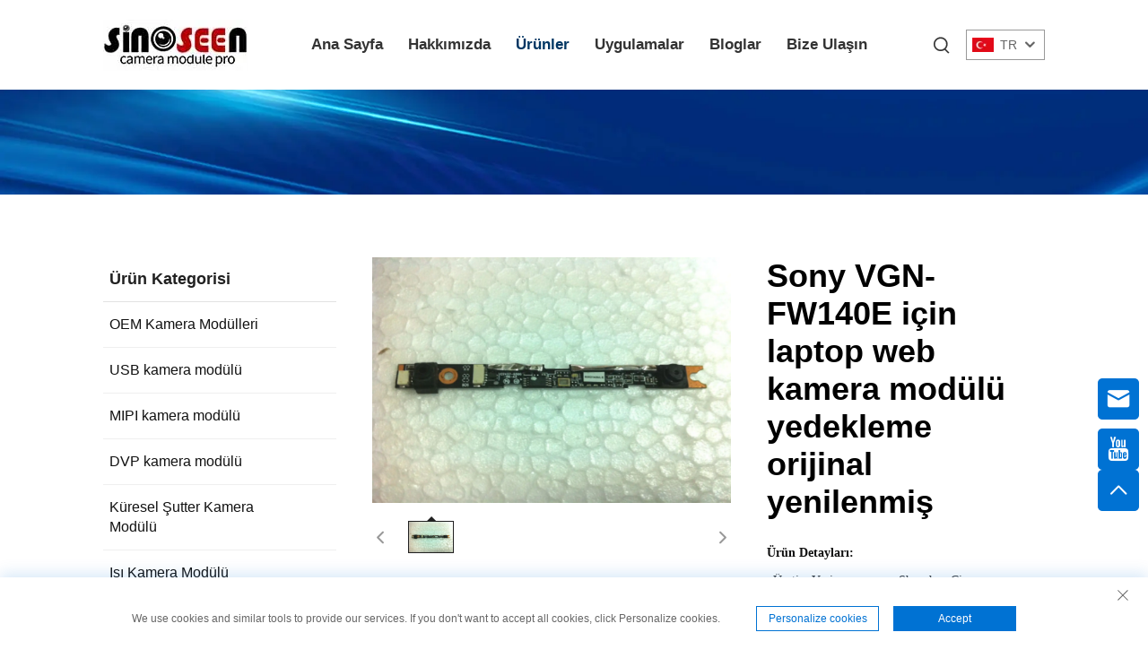

--- FILE ---
content_type: text/html; charset=utf-8
request_url: https://www.sinoseen.com/tr/laptop-webcam-module-replacement-for-sony-vgn-fw140e-original-refurbished
body_size: 21828
content:
<!DOCTYPE html>
<html lang="tr">

<head>
<meta http-equiv="Content-Type" content="text/html;charset=UTF-8">
<!-- Google Tag Manager -->
<script>(function(w,d,s,l,i){w[l]=w[l]||[];w[l].push({'gtm.start':
new Date().getTime(),event:'gtm.js'});var f=d.getElementsByTagName(s)[0],
j=d.createElement(s),dl=l!='dataLayer'?'&l='+l:'';j.async=true;j.src=
'https://www.googletagmanager.com/gtm.js?id='+i+dl;f.parentNode.insertBefore(j,f);
})(window,document,'script','dataLayer','GTM-T345894K');</script>
<!-- End Google Tag Manager -->
<meta name="google-site-verification" content="YjsJw_j9r2oC6avKG0dh0d4zG0DJ5J-SzFLjuBD9eOY">
  <meta name="ahrefs-site-verification" content="88c38c1c460d0c2b029738477fefe8ccc5dc0bb6f1599b7d395c32f0ae2e1404">
  <meta content="text/html; charset=utf-8" http-equiv="Content-Type">
  <meta name="viewport" content="width=device-width, initial-scale=1.0, maximum-scale=1.0, user-scalable=no">
  <meta http-equiv="X-UA-Compatible" content="IE=edge,chrome=1">
  <title>Sony VGN-FW140E için laptop web kamera modülü yedekleme orijinal yenilenmiş, China Sony VGN-FW140E için laptop web kamera modülü yedekleme orijinal yenilenmiş Manufacturers, Suppliers, Factory -Shenzhen Sinoseen Technology Co.,Ltd.
  </title>
  <meta name="keywords" content="Cheap Sony VGN-FW140E için laptop web kamera modülü yedekleme orijinal yenilenmiş, Sony VGN-FW140E için laptop web kamera modülü yedekleme orijinal yenilenmiş For sale, Wholesale Sony VGN-FW140E için laptop web kamera modülü yedekleme orijinal yenilenmiş">
  <meta name="description" content="Sony VGN-FW140e için orijinal yenilenmiş Sinoseen dizüstü bilgisayar web kamerası modülünü alın. Yüksek kaliteli, güvenilir ve dizüstü bilgisayarınızla uyumlu. Şimdi satın alın!">
  <link rel="shortcut icon" href="https://shopcdnpro.grainajz.com/template/949_boo_188/images/favicon.ico">
  <link href="https://fonts.googlefonts.cn/css?family=Noto+Sans:400,700" rel="stylesheet">
  <link rel="stylesheet" type="text/css" href="https://shopcdnpro.grainajz.com/template/949_boo_188/css/public.css">
  <link rel="stylesheet" type="text/css" href="https://shopcdnpro.grainajz.com/template/949_boo_188/css/goods_read1.css">
  <link rel="stylesheet" type="text/css" href="https://shopcdnpro.grainajz.com/template/949_boo_188/css/swiper7.css">
  <link rel="stylesheet" type="text/css" href="https://shopcdnpro.grainajz.com/template/949_boo_188/css/jquery.fancybox.css">
  <link rel="stylesheet" type="text/css" href="https://shopcdnpro.grainajz.com/template/949_boo_188/css/form.css">
  <script defer type="text/javascript" src="https://shopcdnpro.grainajz.com/template/949_boo_188/js/jquery.js"></script>
  <script defer type="text/javascript" src="https://shopcdnpro.grainajz.com/template/949_boo_188/js/wow.js"></script>

<!-- google analysis -->

<script>
    window.dataLayer = window.dataLayer || [];
    function gtag() { dataLayer.push(arguments); }

    // 1. 每个页面先默认 不同意追踪 及 不接受 cookie
    gtag('consent', 'default', {
        analytics_storage: 'denied',
        ad_storage: 'denied',
        ad_user_data: 'denied',
        ad_personalization: 'denied',
        wait_for_update: 500, // wait for an update signal to overwrite, if any. (for waiting CMP)
        region: [
            'AT', 'BE', 'BG', 'CY', 'CZ', 'DE', 'DK', 'EE', 'ES', 'FI', 'FR', 'GR', 'HR', 'HU', 'IE', 'IS', 'IT', 'LI', 'LT', 'LU', 'LV', 'MT', 'NL', 'NO', 'PL', 'PT', 'RO', 'SE', 'SI', 'SK'
        ] // apply default to specific regions only
    });

    // 1.a 其它可选的设置
    gtag('set', 'url_passthrough', true); // improve tracking via querystring info when consent is denied
    gtag('set', 'ads_data_redaction', true); // further remove ads click info when ad_storage is denied
</script>

<script>
    // 2. 根据用户之前是否同意的选项 在每个页面自动触发 代码同意追踪 及 cookie
    if (localStorage['gtag.consent.option'] !== undefined) {
        const option = JSON.parse(localStorage['gtag.consent.option']);
        gtag('consent', 'update', option);
    }
</script>


<script>
    // 按钮的代码 给用户 同意 cookie
    document.addEventListener('click', function (e) {
        const btnAcceptCookie = e.target.closest('.cookie-policy__accept-button'); //同意按钮
        if (btnAcceptCookie === null) return;

        const option = {
            'analytics_storage': 'granted',
            'ad_storage': 'granted',
            'ad_user_data': 'granted',
            'ad_personalization': 'granted'
        };
        gtag('consent', 'update', option);

        // 3. 保存并记录用户是否同意的选项 以便下一页面自动选择是否同意 cookie
        localStorage['gtag.consent.option'] = JSON.stringify(option);
    });
</script>

<link rel="canonical" href="https://www.sinoseen.com/laptop-webcam-module-replacement-for-sony-vgn-fw140e-original-refurbished">
<link rel="alternate" hreflang="x-default" href="https://www.sinoseen.com/laptop-webcam-module-replacement-for-sony-vgn-fw140e-original-refurbished">
<link rel="alternate" hreflang="en" href="https://www.sinoseen.com/laptop-webcam-module-replacement-for-sony-vgn-fw140e-original-refurbished">
<link rel="alternate" hreflang="ar" href="https://www.sinoseen.com/ar/laptop-webcam-module-replacement-for-sony-vgn-fw140e-original-refurbished">
<link rel="alternate" hreflang="da" href="https://www.sinoseen.com/da/laptop-webcam-module-replacement-for-sony-vgn-fw140e-original-refurbished">
<link rel="alternate" hreflang="nl" href="https://www.sinoseen.com/nl/laptop-webcam-module-replacement-for-sony-vgn-fw140e-original-refurbished">
<link rel="alternate" hreflang="fi" href="https://www.sinoseen.com/fi/laptop-webcam-module-replacement-for-sony-vgn-fw140e-original-refurbished">
<link rel="alternate" hreflang="fr" href="https://www.sinoseen.com/fr/laptop-webcam-module-replacement-for-sony-vgn-fw140e-original-refurbished">
<link rel="alternate" hreflang="de" href="https://www.sinoseen.com/de/laptop-webcam-module-replacement-for-sony-vgn-fw140e-original-refurbished">
<link rel="alternate" hreflang="el" href="https://www.sinoseen.com/el/laptop-webcam-module-replacement-for-sony-vgn-fw140e-original-refurbished">
<link rel="alternate" hreflang="hi" href="https://www.sinoseen.com/hi/laptop-webcam-module-replacement-for-sony-vgn-fw140e-original-refurbished">
<link rel="alternate" hreflang="it" href="https://www.sinoseen.com/it/laptop-webcam-module-replacement-for-sony-vgn-fw140e-original-refurbished">
<link rel="alternate" hreflang="ja" href="https://www.sinoseen.com/ja/laptop-webcam-module-replacement-for-sony-vgn-fw140e-original-refurbished">
<link rel="alternate" hreflang="ko" href="https://www.sinoseen.com/ko/laptop-webcam-module-replacement-for-sony-vgn-fw140e-original-refurbished">
<link rel="alternate" hreflang="no" href="https://www.sinoseen.com/no/laptop-webcam-module-replacement-for-sony-vgn-fw140e-original-refurbished">
<link rel="alternate" hreflang="pl" href="https://www.sinoseen.com/pl/laptop-webcam-module-replacement-for-sony-vgn-fw140e-original-refurbished">
<link rel="alternate" hreflang="pt" href="https://www.sinoseen.com/pt/laptop-webcam-module-replacement-for-sony-vgn-fw140e-original-refurbished">
<link rel="alternate" hreflang="ro" href="https://www.sinoseen.com/ro/laptop-webcam-module-replacement-for-sony-vgn-fw140e-original-refurbished">
<link rel="alternate" hreflang="ru" href="https://www.sinoseen.com/ru/laptop-webcam-module-replacement-for-sony-vgn-fw140e-original-refurbished">
<link rel="alternate" hreflang="es" href="https://www.sinoseen.com/es/laptop-webcam-module-replacement-for-sony-vgn-fw140e-original-refurbished">
<link rel="alternate" hreflang="sv" href="https://www.sinoseen.com/sv/laptop-webcam-module-replacement-for-sony-vgn-fw140e-original-refurbished">
<link rel="alternate" hreflang="tl" href="https://www.sinoseen.com/tl/laptop-webcam-module-replacement-for-sony-vgn-fw140e-original-refurbished">
<link rel="alternate" hreflang="he" href="https://www.sinoseen.com/iw/laptop-webcam-module-replacement-for-sony-vgn-fw140e-original-refurbished">
<link rel="alternate" hreflang="id" href="https://www.sinoseen.com/id/laptop-webcam-module-replacement-for-sony-vgn-fw140e-original-refurbished">
<link rel="alternate" hreflang="sr" href="https://www.sinoseen.com/sr/laptop-webcam-module-replacement-for-sony-vgn-fw140e-original-refurbished">
<link rel="alternate" hreflang="vi" href="https://www.sinoseen.com/vi/laptop-webcam-module-replacement-for-sony-vgn-fw140e-original-refurbished">
<link rel="alternate" hreflang="hu" href="https://www.sinoseen.com/hu/laptop-webcam-module-replacement-for-sony-vgn-fw140e-original-refurbished">
<link rel="alternate" hreflang="th" href="https://www.sinoseen.com/th/laptop-webcam-module-replacement-for-sony-vgn-fw140e-original-refurbished">
<link rel="alternate" hreflang="tr" href="https://www.sinoseen.com/tr/laptop-webcam-module-replacement-for-sony-vgn-fw140e-original-refurbished">
<link rel="alternate" hreflang="fa" href="https://www.sinoseen.com/fa/laptop-webcam-module-replacement-for-sony-vgn-fw140e-original-refurbished">
<link rel="alternate" hreflang="ms" href="https://www.sinoseen.com/ms/laptop-webcam-module-replacement-for-sony-vgn-fw140e-original-refurbished">
<link rel="alternate" hreflang="is" href="https://www.sinoseen.com/is/laptop-webcam-module-replacement-for-sony-vgn-fw140e-original-refurbished">
<link rel="alternate" hreflang="az" href="https://www.sinoseen.com/az/laptop-webcam-module-replacement-for-sony-vgn-fw140e-original-refurbished">
<link rel="alternate" hreflang="ur" href="https://www.sinoseen.com/ur/laptop-webcam-module-replacement-for-sony-vgn-fw140e-original-refurbished">
<link rel="alternate" hreflang="bn" href="https://www.sinoseen.com/bn/laptop-webcam-module-replacement-for-sony-vgn-fw140e-original-refurbished">
<link rel="alternate" hreflang="ha" href="https://www.sinoseen.com/ha/laptop-webcam-module-replacement-for-sony-vgn-fw140e-original-refurbished">
<link rel="alternate" hreflang="lo" href="https://www.sinoseen.com/lo/laptop-webcam-module-replacement-for-sony-vgn-fw140e-original-refurbished">
<link rel="alternate" hreflang="mr" href="https://www.sinoseen.com/mr/laptop-webcam-module-replacement-for-sony-vgn-fw140e-original-refurbished">
<link rel="alternate" hreflang="mn" href="https://www.sinoseen.com/mn/laptop-webcam-module-replacement-for-sony-vgn-fw140e-original-refurbished">
<link rel="alternate" hreflang="pa" href="https://www.sinoseen.com/pa/laptop-webcam-module-replacement-for-sony-vgn-fw140e-original-refurbished">
<link rel="alternate" hreflang="my" href="https://www.sinoseen.com/my/laptop-webcam-module-replacement-for-sony-vgn-fw140e-original-refurbished">
<link rel="alternate" hreflang="sd" href="https://www.sinoseen.com/sd/laptop-webcam-module-replacement-for-sony-vgn-fw140e-original-refurbished">
      <style>
        .h1 {
          font-size: 36px;
          font-weight: 700;
          color: var(--title-text-color, #000);
          font-family: var(--title-font-family);
        }
        @media only screen and (max-width: 767px) {
          .h1 {
            font-size: 22px;
          }
        }
      </style>
    
    
    
    <script async src="https://www.googletagmanager.com/gtag/js?id=G-56ZTW2XNHV"></script>
    <script>
      window.dataLayer = window.dataLayer || [];
      function gtag(){dataLayer.push(arguments);}
      gtag('js', new Date());

      gtag('config', 'G-56ZTW2XNHV');
    </script>
  
    
    
    <script>
      var gtmTimeCount = new Date().getTime();
      function getTimeZone() {
        var ot = -new Date().getTimezoneOffset() / 60;
        var tz;
        if (ot >= 0) {
          tz = 'UTC+' + ot;
        } else {
          tz = 'UTC' + ot;
        }
        return tz;
      }
      function trackError(params) {
        params.userAgent = (typeof navigator !== 'undefined' && navigator.userAgent) || 'unknown';
        params.platform = (typeof navigator !== 'undefined' && navigator.platform) || 'unknown';
        params.window = (typeof window !== 'undefined' && window.innerWidth + 'x' + window.innerHeight) || 'unknown';
        params.timeZone = getTimeZone();
        params.costTime = new Date().getTime() - gtmTimeCount;
        fetch(
          'https://shops-event.datasanalytics.com/' +
            window.location.host +
            window.location.pathname +
            window.location.search,
          {
            method: 'POST',
            mode: 'cors',
            headers: {
              'Content-Type': 'application/json',
            },
            body: JSON.stringify(params),
          },
        ).catch((error) => {
          console.log('errorTrack', error);
        });
      }
      try {
        // 存储数据到 localStorage，并设置有效期
        function setLocalStorageWithExpiry(key, value, ttlDays = 7) {
          const expiryDate = new Date().getTime() + ttlDays * 24 * 60 * 60 * 1000; // ttlDays 转为毫秒
          const data = {
            value: value,
            expiry: expiryDate,
          };
          localStorage.setItem(key, JSON.stringify(data));
        }
        // 从 localStorage 获取数据，如果已过期则删除该项
        function getLocalStorageWithExpiry(key) {
          try {
            const item = localStorage.getItem(key);
            if (!item) return null; // 如果没有数据，返回 null
            const parsedItem = JSON.parse(item);
            const currentTime = new Date().getTime();
            // 如果缓存数据过期，则删除并返回 null
            if (currentTime > parsedItem.expiry) {
              localStorage.removeItem(key);
              return null;
            }
            return parsedItem.value;
          } catch (error) {
            console.log(error);
            return null;
          }
        }
        var _paq = (window._paq = window._paq || []);
        var xm_gclid =
          window.location.search &&
          (new URLSearchParams(window.location.search).get('gadid') ||
            new URLSearchParams(window.location.search).get('gclid'));
        if (xm_gclid) {
          setLocalStorageWithExpiry('XM_TRACE_AD', xm_gclid);
          var domain = window.location.hostname;
          var searchParams = new URLSearchParams();
          searchParams.set('gclid', xm_gclid);
          searchParams.set('domain', domain);
          var url = 'https://cms.xiaoman.cn/shop-api/External/Gclid?' + searchParams.toString();
          fetch(url, { method: 'GET' });
        }
        /* tracker methods like "setCustomDimension" should be called before "trackPageView" */
        var parseCookie = (value) =>
          value
            .split(';')
            .map((v) => v.split('='))
            .reduce((acc, v) => {
              acc[decodeURIComponent(v[0].trim())] = decodeURIComponent(
                (v[1] || '').trim(),
              );
              return acc;
            }, {});
        var gclid =
          xm_gclid ||
          parseCookie(document.cookie).gclid ||
          getLocalStorageWithExpiry('XM_TRACE_AD');
        if (gclid) {
          _paq.push([
            'setCustomDimension',
            (customDimensionId = 4),
            (customDimensionValue = gclid),
          ]);
        }
        _paq.push(['setDocumentTitle', document.domain + '/' + document.title]);
        _paq.push(['setCookieDomain', '*.sinoseen.com']);
        _paq.push(['trackPageView']);
        _paq.push(['enableLinkTracking']);
      
        var u = 'https://matomo.datasanalytics.com/';
        _paq.push(['setTrackerUrl', u + 'matomo.php']);
        _paq.push(['setSiteId', '377']);
      
        (function (w, d, s, l, i) {
          w[l] = w[l] || [];
          w[l].push({ 'gtm.start': new Date().getTime(), event: 'gtm.js' });
          var f = d.getElementsByTagName(s)[0],
            j = d.createElement(s),
            dl = l != 'dataLayer' ? '&l=' + l : '';
          j.async = true;
          j.src = 'https://www.googletagmanager.com/gtm.js?id=' + i + dl;
      
          j.onload = () => {
            console.log('mtm-sdk-load-track-success');
          };
          j.onerror = (e) => {
            trackError({
              type: 'MTM_SDK_LOAD_TRACK',
              src: 'https://www.googletagmanager.com/gtm.js?id=' + i + dl,
              code: -1004,
              errorSrc: (e && e.target && e.target.src) || '',
            });
            console.error('mtm-sdk-load-track-error');
          };
      
          f.parentNode.insertBefore(j, f);
      
          window.addEventListener('DOMContentLoaded', function () {
            function checkMtmScript() {
              try {
                var scripts = document.getElementsByTagName('script');
                var found = false;
                for (var i = 0; i < scripts.length; i++) {
                  var src = scripts[i].src || '';
                  if (
                    src.indexOf('/tpl-common/common/js/matomo.js') !== -1 ||
                    src.indexOf('dataLayerShops') !== -1
                  ) {
                    found = true;
                    break;
                  }
                }
                if (!found) {
                  trackError({
                    type: 'MTM_SDK_LOAD_TRACK',
                    src: '',
                    code: -1007,
                  });
                }
              } catch (error) {
                console.log(error);
              }
            }
            checkMtmScript();
          });
        })(window, document, 'script', 'dataLayerShops', 'GTM-W6P22J4W');
      } catch (error) {
        console.error('mtm-sdk-load-track-error', error);
        trackError({
          type: 'MTM_SDK_LOAD_TRACK',
          code: -1008,
          error: error,
        });
      }
      
    (function () {
      window.addEventListener('load', function () {
        function gtmTrack() {
          var click_flag = false;
          var scroll_flag = false;
          document.addEventListener('click', function (event) {
            if (click_flag) return;
            var element = event.target;
            var elementType = element.tagName.toLowerCase();
            _paq.push(['trackEvent', 'click', 'Page Click', elementType]);
            click_flag = true;
          });
          window.addEventListener('scroll', function () {
            if (scroll_flag) return;
            var scrollPosition =
              window.scrollY || document.documentElement.scrollTop;
            var documentHeight = document.documentElement.scrollHeight;
            var windowHeight = window.innerHeight;
            var scrollPercentage =
              (scrollPosition / (documentHeight - windowHeight)) * 100;
            _paq.push([
              'trackEvent',
              'Scroll',
              'Page Scroll',
              'Scroll Percentage',
              scrollPercentage,
            ]);
            scroll_flag = true;
          });
          function trimText(str) {
            return str.replace(/\s+/g, '');
          }
          function trackContactInit() {
            var emailReg = /([a-zA-Z0-9]+)@.+\..+/i;
            var phoneReg = /(phone|tel|mobile)/i;
            var numUseReg = /\d{5}/;
            var mediaList = [
              'facebook',
              'twitter',
              'linkedin',
              'youtube',
              'pinterest',
              'tiktok',
              'flickr',
              'snapchat',
              'tumblr',
              'instagram',
              'skype',
              'whatsapp',
            ];
            var getMediaName = function (str) {
              if (!str) return '';
              var useStr = str.toLowerCase();
              for (var i = 0; i < mediaList.length; i++) {
                if (useStr.includes(mediaList[i])) {
                  return mediaList[i];
                }
              }
              return '';
            };
            /** 避免性能问题 加下正则校验的文本长度限制 */
            var limitRegLength = function (str) {
              if (str.length > 40) return false;
              return true;
            };
            /** 收集触发的数字DOM结构，前提是符合手机号的可能性：满足手机号长度区间，并且含有长串数字，并且未被识别为手机号 */
            var trackNumberData = function (node) {
              var nodeInnerText = node.innerText || '';
              if (!limitRegLength(nodeInnerText)) return;
    
              var nodeText = trimText(nodeInnerText || '');
              if (nodeText.length < 5 || nodeText.length > 20) return;
    
              var nodeDom = trimText(node.innerHTML || '');
    
              if (!phoneReg.test(nodeDom) && numUseReg.test(nodeText)) {
                var domStr =
                  trimText(node.parentNode.innerHTML || '') + window.location.href;
                _paq.push(['trackEvent', 'trackPhone', 'number', domStr]);
              }
            };
            /** 追踪用户手机号码点击&复制：gtm代码转译不支持ES6的默认参数模板，所以这里用arguments来实现
             * 1. 先校验触发的文本内容长度是否在有限长度内[5,20]，过滤掉长文本
             * 2. 通过innerHtml获取DOM结构，看是否携带手机号标识,并且含有长number；有限判断是否是<a>标签，，并获取node.href
             * 3. 针对嵌套非标准DOM结构，如 <dd> <h5>Phone <p>+86-135 17268292 ，需要通过父级DOM结构来判断
             */
            var trackActionPhone = function (node) {
              var nodeInnerText = node.innerText || '';
              if (!limitRegLength(nodeInnerText)) return;
              var nodeText = trimText(nodeInnerText);
              if (nodeText.length < 5 || nodeText.length > 20) return false;
    
              var type =
                arguments.length > 1 && arguments[1] !== undefined
                  ? arguments[1]
                  : 'click';
              var str = trimText(node.href || node.innerHTML || '');
              if (phoneReg.test(str) && numUseReg.test(str)) {
                _paq.push(['trackEvent', type, 'phone', nodeText]);
                return true;
              }
              /** 排查父级嵌套非<a>标签场景，并且对dom的正则校验做一个性能兜底，通过控制innerText的长度，来确保正则的性能 */
              var fatherText = trimText(node.parentNode.innerText || '');
              if (fatherText.length < 5 || fatherText.length > 20) return false;
              var fatherDom = trimText(node.parentNode.innerHTML || '');
              if (phoneReg.test(fatherDom) && numUseReg.test(fatherDom)) {
                _paq.push(['trackEvent', type, 'phone', nodeText]);
                return true;
              }
              return false;
            };
    
            window.addEventListener('click', function (e) {
              var node = e.target;
              /** 社媒点击 */
              var appName = '';
              var getAppAriaLabel =
                node.ariaLabel || node.parentNode.ariaLabel || '';
              if (mediaList.includes(getAppAriaLabel.toLowerCase())) {
                appName = getAppAriaLabel;
              }
              if (
                !appName &&
                node.nodeName &&
                node.nodeName.toLowerCase() === 'a'
              ) {
                appName = getMediaName(node.href) || getMediaName(node.alt);
              }
              if (
                !appName &&
                node.nodeName &&
                node.nodeName.toLowerCase() === 'img'
              ) {
                appName = getMediaName(node.alt) || getMediaName(node.src);
              }
              if (
                !appName &&
                node.nodeName &&
                node.nodeName.toLowerCase() === 'i'
              ) {
                appName = getMediaName(node.className);
              }
              if (appName) {
                _paq.push(['trackEvent', 'click', 'contactApp', appName]);
                return;
              }
              /** 联系方式点击 */
              if (trackActionPhone(node, 'click')) return;
              if (node.nodeName && node.nodeName.toLowerCase() === 'a') {
                var val = node.href;
                if (!limitRegLength(val)) return;
                if (emailReg.test(val)) {
                  _paq.push(['trackEvent', 'click', 'email', val]);
                  return;
                }
              }
              if (node.nodeName && node.nodeName.toLowerCase() === 'i') {
                var val = node.className;
                var content = node.parentNode.href || '';
                if (val.includes('email')) {
                  _paq.push(['trackEvent', 'click', 'email', content]);
                  return;
                }
              }
              var nodeChildList = node.childNodes;
              for (var i = 0; i < nodeChildList.length; i++) {
                if (nodeChildList[i].nodeType !== 3) continue;
                var val = nodeChildList[i].textContent.replace(/\s?:?/g, '');
                if (!limitRegLength(val)) continue;
                if (emailReg.test(val)) {
                  _paq.push(['trackEvent', 'click', 'email', val]);
                  return;
                }
              }
              trackNumberData(node);
            });
            window.addEventListener('copy', function (e) {
              if (trackActionPhone(e.target, 'copy')) return;
              var text = e.target.textContent;
              if (!text) return;
              var val = text.replace(/\s:?/g, '');
              if (!limitRegLength(val)) return;
              if (emailReg.test(val)) {
                _paq.push(['trackEvent', 'copy', 'email', val]);
                return;
              }
              trackNumberData(e.target);
            });
          }
          trackContactInit();
    
          /**
           * 基于custom_inquiry_form.js 以及 form.js 对于询盘表单提交的实现，来反推询盘表单的input标签触发，用来收集意向客户
           * 1. 缓存的KEY：TRACK_INPUT_ID_MTM_00；
           * 2. 缓存策略 - lockTrackInput：单个页面内，10分钟内，不重复上报
           */
          function trackActionInput() {
            const CACHE_KEY = 'TRACK_INPUT_ID_MTM_00';
            const pathName = window.location.hostname + window.location.pathname;
            var lockTrackInput = function () {
              try {
                const lastCacheData = localStorage.getItem(CACHE_KEY);
                if (!lastCacheData) return false;
                const cacheData = JSON.parse(lastCacheData);
                const cacheTime = cacheData[pathName];
                if (!cacheTime) return false;
                return Date.now() - cacheTime < 1000 * 60 * 10; // 10分钟内，不重复上报
              } catch (error) {
                console.error('lockTrackInput Error', error);
                return false;
              }
            };
            var setInputTrackId = function () {
              try {
                const curCacheData = localStorage.getItem(CACHE_KEY);
                if (curCacheData) {
                  const cacheData = JSON.parse(curCacheData);
                  cacheData[pathName] = Date.now();
                  localStorage.setItem(CACHE_KEY, JSON.stringify(cacheData));
                  return;
                }
                const cacheData = {
                  [pathName]: Date.now(),
                };
                localStorage.setItem(CACHE_KEY, JSON.stringify(cacheData));
              } catch (error) {
                console.error('setInputTrackId Error', error);
              }
            };
            var getInputDom = function (initDom) {
              var ele = initDom;
              while (ele) {
                /**
                 * isWebSiteForm 是站点的表单
                 * isChatWindowForm 是聊天窗口的表单
                 */
                /** 旧模板表单 */
                var isWebSiteForm = !!(
                  /crm-form/i.test(ele.className) && ele.querySelector('form')
                );
                /** 1：新模板自定义表单、2：Get a Quote 弹框表单 */
                var isWebSiteFormNew = !!(
                  /inquiry/i.test(ele.className) && ele.querySelector('form')
                );
                if (isWebSiteForm || isWebSiteFormNew) {
                  _paq.push(['trackEvent', 'formInquiry', 'formInput', 'page']);
                  setInputTrackId();
                  return;
                }
                /** Mkt会话触达-聊天弹框的表单输入: MKT由于是iframe嵌入，所以MKT的上报，会单独写到MKT-form代码上 */
                var isInquiryChatForm = !!(
                  /comp-form/i.test(ele.className) && ele.querySelector('form')
                );
                if (isInquiryChatForm) {
                  _paq.push(['trackEvent', 'formInquiry', 'formInput', 'chat']);
                  setInputTrackId();
                  return;
                }
                /** 向上查找父节点 */
                ele = ele.parentNode;
              }
            };
            function initInputListener() {
              var inputUseDebounce = function (fn, delay) {
                var timer = null;
                var that = this;
                return function () {
                  var args = Array.prototype.slice.call(arguments);
                  if (timer) clearTimeout(timer);
                  timer = setTimeout(function () {
                    fn.apply(that, args);
                  }, delay);
                };
              };
              var optimizeGetInputDom = inputUseDebounce(getInputDom, 300);
    
              window.addEventListener('input', function (e) {
                /** 如果已经上报过，则不再上报 */
                if (lockTrackInput()) return;
                optimizeGetInputDom(e.target);
              });
            }
    
            try {
              initInputListener();
            } catch (error) {
              console.log('initInputListener Error', error);
            }
          }
          trackActionInput();
        }
    
        /** 第三方消息上报：目前主要是针对全点托管会话；在msgCollect/index.js中调试，访问test.html */
        function thirdMsgCollect() {
          /** 先检测是否是stayReal托管：如果stayReal脚本都没有，那么说明当前站点未开启stayReal会话托管 */
          const scriptList = Array.prototype.slice.call(
            document.querySelectorAll('script'),
          );
          const checkStayReal = () =>
            !!scriptList.find((s) => s.src.includes('stayreal.xiaoman.cn'));
          if (!checkStayReal()) return;
    
          /** 缓存当前消息队列的最后一条消息id */
          const CACHE_KEY = 'CACHE_KEY_MONITOR';
          const setCache = (msgIndex) => {
            /** 对缓存KEY进行base64转码处理 */
            const cacheMsgIndex = btoa(msgIndex);
            localStorage.setItem(CACHE_KEY, cacheMsgIndex);
          };
          const getCache = () => {
            const cacheMsgIndex = localStorage.getItem(CACHE_KEY);
            if (cacheMsgIndex) return Number(atob(cacheMsgIndex));
            return -1;
          };
    
          /** 拉取最新msg列表 */
          const pullMsgList = () => {
            const msgEleList = Array.prototype.slice.call(
              document.querySelectorAll('#chat-list li'),
            );
            const msgIds = [];
            const msgMap = msgEleList.reduce((acc, item) => {
              const sendTime = item
                .querySelector('.message-data-time')
                .textContent.trim();
              const sendContent = item.querySelector('.message').textContent.trim();
              /** msg带有class：other-message的是访客消息，my-message的是客服消息 */
              const isOtherMessage = item
                .querySelector('.message')
                .classList.contains('other-message');
              const msgId = item.querySelector('.message').getAttribute('id');
              const msgItemData = {
                msgId,
                user: isOtherMessage ? 'visitor' : 'official',
                time: sendTime,
                content: sendContent,
              };
              msgIds.push(msgId);
              acc[msgId] = msgItemData;
              return acc;
            }, {});
            return {
              ids: msgIds,
              dataMap: msgMap,
            };
          };
    
          /** 加密并上传消息数据 */
          let ENCRYPT_KEY = 'de29f1aab63ab033';
          let ENCRYPT_IV = 'b8d2badf875e76ac';
          const baseUrl = 'https://cms.xiaoman.cn';
          // var getEncryptConfig = function () {
          //     const url = baseUrl + '/shop-api/innerApi/getKeyIv'
          //     $.get(
          //         url,
          //         function (result) {
          //             console.log('result', result)
          //             if (Number(result.code) === 0 && result.data.key && result.data.iv) {
          //                 ENCRYPT_KEY = result.data.key
          //                 ENCRYPT_IV = result.data.iv
          //                 uploadMsgData()
          //             } else {
          //                 /** 如果获取失败，则重试 */
          //                 setTimeout(() => {
          //                     getEncryptConfig()
          //                 }, 1000)
          //             }
          //         },
          //         'json'
          //     )
          // }
          // getEncryptConfig()
          const encryptMsg = function (msgData) {
            const enc = new TextEncoder();
            // 转字节
            const keyBytes = enc.encode(ENCRYPT_KEY);
            const ivBytes = enc.encode(ENCRYPT_IV);
            const plainBytes = enc.encode(msgData);
            // 导入密钥并加密
            return crypto.subtle
              .importKey('raw', keyBytes, { name: 'AES-CBC' }, false, ['encrypt'])
              .then(function (cryptoKey) {
                return crypto.subtle.encrypt(
                  { name: 'AES-CBC', iv: ivBytes },
                  cryptoKey,
                  plainBytes,
                );
              })
              .then(function (encryptedBuffer) {
                // 转 base64 返回
                return btoa(
                  String.fromCharCode(...new Uint8Array(encryptedBuffer)),
                );
              })
              .catch((err) => {
                return Promise.reject(err);
              });
          };
          let uploadFlag = false;
          const uploadMsgData = function () {
            if (uploadFlag) return;
            uploadFlag = true;
            const { ids, dataMap } = pullMsgList();
            let cacheMsgIndex = getCache();
            const msgLen = ids.length;
            if (!msgLen) {
              // 消息DOM未挂载 || 消息DOM已挂载，但是消息列表为空
              uploadFlag = false;
              return;
            }
            if (msgLen - 1 < cacheMsgIndex) {
              /** 针对站点挂后台一段时间，消息列表会自动塞入重复消息，导致消息有重复，刷新后又重置回正常消息列表，所以这里需要更新锚点下标 */
              cacheMsgIndex = msgLen - 1;
              setCache(cacheMsgIndex);
              uploadFlag = false;
              return;
            }
            if (msgLen - 1 === cacheMsgIndex) {
              // 缓存的最后一次发送的消息ID是最后一条(说明当前消息均已经上报)，则不跳过本地上报
              uploadFlag = false;
              return;
            }
            const currentMsgIds = ids.slice(cacheMsgIndex + 1, msgLen);
            const currentMsgData = currentMsgIds.map((id) => dataMap[id]);
    
            const mtmId = window.matomo_site_id_cookie_key || ''; // 获取mtm会话id
            const msgBody = {
              mtmId,
              curl: window.location.href,
              msgList: currentMsgData,
            };
            const msgBodyStr = JSON.stringify(msgBody);
            encryptMsg(msgBodyStr)
              .then(function (encryptedMsg) {
                console.log('encryptedMsg:', encryptedMsg, msgBodyStr);
                const url = baseUrl + '/shop-api/External/ListenSiteActiveStatus';
                $.ajax({
                  type: 'POST',
                  url,
                  data: JSON.stringify({ d_v: encryptedMsg }),
                  contentType: 'application/json',
                  success: function (result) {
                    if (Number(result.code) === 0) {
                      // 更新消息队列
                      setCache(msgLen - 1);
                    }
                    uploadFlag = false;
                  },
                  error: function (err) {
                    console.error(err, '请求异常');
                    uploadFlag = false;
                  },
                });
              })
              .catch((err) => {
                console.error(err, '数据加密失败');
                uploadFlag = false;
              });
          };
          /** 监控chat-list的DOM变更 */
          const initChatListObserver = () => {
            // 需要监听的 DOM 节点
            const target = document.getElementById('chat-list');
            if (!target) return;
            // 回调函数
            const callback = function (mutationsList, observer) {
              for (const mutation of mutationsList) {
                console.log('mutation', mutation);
                if (mutation.type === 'childList') {
                  uploadMsgData();
                }
              }
            };
            // 配置
            const config = {
              childList: true, // 监听子节点的增删
              subtree: true, // 是否也监听后代节点
            };
            // 创建 observer
            const observer = new MutationObserver(callback);
            // 开始监听
            observer.observe(target, config);
          };
    
          let testCount = 30;
          let itv = null;
          const checkChatDom = () => !!document.querySelector('#vc-model');
          const initTalkCheck = () => {
            itv = setTimeout(() => {
              console.log('checkChatDom', checkChatDom(), testCount);
              if (!checkChatDom() && testCount > 0) {
                testCount--;
                initTalkCheck();
                return;
              }
              clearTimeout(itv);
              uploadMsgData();
              initChatListObserver();
            }, 1500);
          };
    
          initTalkCheck();
        }
    
        try {
          gtmTrack();
          thirdMsgCollect();
          console.log('inserted gtm code');
        } catch (error) {
          console.error('gtmTrack Error', error);
        }
      });
    })();
      </script>
    
  </head>

<body class="no-fix">
<noscript><iframe src="https://www.googletagmanager.com/ns.html?id=GTM-T345894K" height="0" width="0" style="display:none;visibility:hidden"></iframe></noscript>
<!-- Google Tag Manager (noscript) -->

<!-- End Google Tag Manager (noscript) -->
  




  
<link rel="stylesheet" type="text/css" href="https://shopcdnpro.grainajz.com/template/949_boo_188/components/head/index.css">

<div class="bobo-sitetop test-use">
  <div class="cl">
    <div class="bobo-sitetop-left fl">
      <a href="/tr/">
        <img src="https://shopcdnpro.grainajz.com/category/353512/949/d7248e215abfc53e4dce201f0f91a3aa/%E6%9C%AA%E6%A0%87%E9%A2%98-1.jpg" alt="Shenzhen Sinoseen Technology Co.,Ltd.">
      </a>
    </div>
    <div class="bobo-sitetop-right">
      <div class="fr bobo-mo-header-menu">
        <i class="qico qico-caidan"></i>
      </div>
      <div class="fr bobo-mo-header-search">
        <i class="qico qico-search3"></i>
      </div>
    </div>
  </div>
</div>
<div class="bobo-mo-leftmenu visible-xs-block">
  <div class="tit cl">
    <h6>Tüm Kategoriler</h6>
    <span>
      <i class="qico qico-guanbi"></i>
    </span>
  </div>
  <ul>
    <li>
      <a href="/tr/">Ana Sayfa</a>
    </li>
    
    <li>
      <a href="/tr/AboutUs">Hakkımızda</a>
      
      
    </li>
    
    <li>
      <a href="/tr/Products">Ürünler</a>
      
      
      <i class="qico qico-down bobo-down-btn"></i>
      <ul>
        
        <li>
          <a href="/tr/oem-camera-modules">
            <i class="qico qico-right"></i>
            OEM Kamera Modülleri
          </a>
        </li>
        
        <li>
          <a href="/tr/Usb-camera-module">
            <i class="qico qico-right"></i>
            USB kamera modülü
          </a>
        </li>
        
        <li>
          <a href="/tr/Mipi-camera-module">
            <i class="qico qico-right"></i>
            MIPI kamera modülü
          </a>
        </li>
        
        <li>
          <a href="/tr/Dvp-camera-module">
            <i class="qico qico-right"></i>
            DVP kamera modülü
          </a>
        </li>
        
        <li>
          <a href="/tr/Global-shutter-camera-module">
            <i class="qico qico-right"></i>
            Küresel Şutter Kamera Modülü
          </a>
        </li>
        
        <li>
          <a href="/tr/thermal-camera-module">
            <i class="qico qico-right"></i>
            Isı Kamera Modülü
          </a>
        </li>
        
        <li>
          <a href="/tr/camera-module-lens220">
            <i class="qico qico-right"></i>
            Kamera Modülü Merceği
          </a>
        </li>
        
        <li>
          <a href="/tr/Ir-cut-camera-module">
            <i class="qico qico-right"></i>
            IR kesme kamera modülü
          </a>
        </li>
        
        <li>
          <a href="/tr/Auto-focus-camera-module">
            <i class="qico qico-right"></i>
            Oto odak kamera modülü
          </a>
        </li>
        
        <li>
          <a href="/tr/Usb30-camera-module">
            <i class="qico qico-right"></i>
            USB3.0 kamera modülü
          </a>
        </li>
        
        <li>
          <a href="/tr/Binocular-camera-module">
            <i class="qico qico-right"></i>
            Çift kamera modülü
          </a>
        </li>
        
        <li>
          <a href="/tr/Laptop-webcam-module">
            <i class="qico qico-right"></i>
            Notebook web kamerası modülü
          </a>
        </li>
        
        <li>
          <a href="/tr/Face-recognition-camera-module">
            <i class="qico qico-right"></i>
            Yüz tanıma kamera modülü
          </a>
        </li>
        
        <li>
          <a href="/tr/Endoscope-camera-module">
            <i class="qico qico-right"></i>
            Endoskop kamera modülü
          </a>
        </li>
        
        <li>
          <a href="/tr/hdr-wdr-camera-module">
            <i class="qico qico-right"></i>
            HDR/WDR kamera modülü
          </a>
        </li>
        
        <li>
          <a href="/tr/esp32-raspberry-pi-camera-module">
            <i class="qico qico-right"></i>
            ESP32/Raspberry PI kamera modülü
          </a>
        </li>
        
        <li>
          <a href="/tr/Night-vision-camera-module">
            <i class="qico qico-right"></i>
            Gece görüşü kamera modülü
          </a>
        </li>
        
      </ul>
      
    </li>
    
    <li>
      <a href="/tr/Applications">Uygulamalar</a>
      
      
    </li>
    
    <li>
      <a href="/tr/Blogs">Bloglar</a>
      
      
    </li>
    
    <li>
      <a href="/tr/Contact-us">Bize Ulaşın</a>
      
      
    </li>
    
  </ul>
</div>
<div class="bobo-search-box search-box-only">
  <div class="box">
    <form class="serchbox cl" name="search" method="post" action="javascript:void(0)">
      <input type="hidden" name="type" value="product">
      <input class="submit_text" type="text" name="keys" placeholder="Aramak">
      <button type="submit" class="submit_btn">
        <i class="qico qico-search"></i>
      </button>
    </form>
    <a class="close" href="javascript:void(0)">
      <i class="qico qico-guanbi"></i>
    </a>
  </div>
</div>
<div class="bobo-header">
  <div class="wp">
    
      <div class="logo">
        <a href="/tr/">
          <img src="https://shopcdnpro.grainajz.com/category/353512/949/d7248e215abfc53e4dce201f0f91a3aa/%E6%9C%AA%E6%A0%87%E9%A2%98-1.jpg" alt="Shenzhen Sinoseen Technology Co.,Ltd.">
        </a>
      </div>
      
        <div class="bobo-nav">
          <ul>
            <li>
              <a href="/tr/">Ana Sayfa</a>
            </li>
            
            <li>
              <a href="/tr/AboutUs">Hakkımızda</a>
              
              
            </li>
            
            <li class="active">
              <a href="/tr/Products">Ürünler</a>
              
              
              <ul>
                
                <li>
                  <a href="/tr/oem-camera-modules">OEM Kamera Modülleri</a>
                </li>
                
                <li>
                  <a href="/tr/Usb-camera-module">USB kamera modülü</a>
                </li>
                
                <li>
                  <a href="/tr/Mipi-camera-module">MIPI kamera modülü</a>
                </li>
                
                <li>
                  <a href="/tr/Dvp-camera-module">DVP kamera modülü</a>
                </li>
                
                <li>
                  <a href="/tr/Global-shutter-camera-module">Küresel Şutter Kamera Modülü</a>
                </li>
                
                <li>
                  <a href="/tr/thermal-camera-module">Isı Kamera Modülü</a>
                </li>
                
                <li>
                  <a href="/tr/camera-module-lens220">Kamera Modülü Merceği</a>
                </li>
                
                <li>
                  <a href="/tr/Ir-cut-camera-module">IR kesme kamera modülü</a>
                </li>
                
                <li>
                  <a href="/tr/Auto-focus-camera-module">Oto odak kamera modülü</a>
                </li>
                
                <li>
                  <a href="/tr/Usb30-camera-module">USB3.0 kamera modülü</a>
                </li>
                
                <li>
                  <a href="/tr/Binocular-camera-module">Çift kamera modülü</a>
                </li>
                
                <li>
                  <a href="/tr/Laptop-webcam-module">Notebook web kamerası modülü</a>
                </li>
                
                <li>
                  <a href="/tr/Face-recognition-camera-module">Yüz tanıma kamera modülü</a>
                </li>
                
                <li>
                  <a href="/tr/Endoscope-camera-module">Endoskop kamera modülü</a>
                </li>
                
                <li>
                  <a href="/tr/hdr-wdr-camera-module">HDR/WDR kamera modülü</a>
                </li>
                
                <li>
                  <a href="/tr/esp32-raspberry-pi-camera-module">ESP32/Raspberry PI kamera modülü</a>
                </li>
                
                <li>
                  <a href="/tr/Night-vision-camera-module">Gece görüşü kamera modülü</a>
                </li>
                
              </ul>
              
            </li>
            
            <li>
              <a href="/tr/Applications">Uygulamalar</a>
              
              
            </li>
            
            <li>
              <a href="/tr/Blogs">Bloglar</a>
              
              
            </li>
            
            <li>
              <a href="/tr/Contact-us">Bize Ulaşın</a>
              
              
            </li>
            
          </ul>
        </div>
        <div class="bobo-header_right">
          <div class="bobo-search">
            <span>
              <i class="qico qico-search3"></i>
            </span>
          </div>
          <div class="bobo-header-lang wow fadeInRight">
            <div class="box">
              <img src="https://shopcdnpro.grainajz.com/template/40_flag/flag/en.png" alt="EN"><em>EN</em>
              <i class="qico qico-down12"></i>
            </div>
            <ul class="language-switch header-lang-list">
              
              
              <li>
                <a href="https://www.sinoseen.com/en//Laptop-webcam-module" data-lang="en" aria-label="en" rel="nofollow">
                  <img src="https://shopcdnpro.grainajz.com/template/40_flag/flag/en.png" alt="en">EN</a>
              </li>
              
              <li>
                <a href="https://www.sinoseen.com/ar//Laptop-webcam-module" data-lang="ar" aria-label="ar" rel="nofollow">
                  <img src="https://shopcdnpro.grainajz.com/template/40_flag/flag/ar.png" alt="ar">AR
                </a>
              </li>
              
              <li>
                <a href="https://www.sinoseen.com/da//Laptop-webcam-module" data-lang="da" aria-label="da" rel="nofollow">
                  <img src="https://shopcdnpro.grainajz.com/template/40_flag/flag/da.png" alt="da">DA
                </a>
              </li>
              
              <li>
                <a href="https://www.sinoseen.com/nl//Laptop-webcam-module" data-lang="nl" aria-label="nl" rel="nofollow">
                  <img src="https://shopcdnpro.grainajz.com/template/40_flag/flag/nl.png" alt="nl">NL
                </a>
              </li>
              
              <li>
                <a href="https://www.sinoseen.com/fi//Laptop-webcam-module" data-lang="fi" aria-label="fi" rel="nofollow">
                  <img src="https://shopcdnpro.grainajz.com/template/40_flag/flag/fi.png" alt="fi">FI
                </a>
              </li>
              
              <li>
                <a href="https://www.sinoseen.com/fr//Laptop-webcam-module" data-lang="fr" aria-label="fr" rel="nofollow">
                  <img src="https://shopcdnpro.grainajz.com/template/40_flag/flag/fr.png" alt="fr">FR
                </a>
              </li>
              
              <li>
                <a href="https://www.sinoseen.com/de//Laptop-webcam-module" data-lang="de" aria-label="de" rel="nofollow">
                  <img src="https://shopcdnpro.grainajz.com/template/40_flag/flag/de.png" alt="de">DE
                </a>
              </li>
              
              <li>
                <a href="https://www.sinoseen.com/el//Laptop-webcam-module" data-lang="el" aria-label="el" rel="nofollow">
                  <img src="https://shopcdnpro.grainajz.com/template/40_flag/flag/el.png" alt="el">EL
                </a>
              </li>
              
              <li>
                <a href="https://www.sinoseen.com/hi//Laptop-webcam-module" data-lang="hi" aria-label="hi" rel="nofollow">
                  <img src="https://shopcdnpro.grainajz.com/template/40_flag/flag/hi.png" alt="hi">HI
                </a>
              </li>
              
              <li>
                <a href="https://www.sinoseen.com/it//Laptop-webcam-module" data-lang="it" aria-label="it" rel="nofollow">
                  <img src="https://shopcdnpro.grainajz.com/template/40_flag/flag/it.png" alt="it">IT
                </a>
              </li>
              
              <li>
                <a href="https://www.sinoseen.com/ja//Laptop-webcam-module" data-lang="ja" aria-label="ja" rel="nofollow">
                  <img src="https://shopcdnpro.grainajz.com/template/40_flag/flag/ja.png" alt="ja">JA
                </a>
              </li>
              
              <li>
                <a href="https://www.sinoseen.com/ko//Laptop-webcam-module" data-lang="ko" aria-label="ko" rel="nofollow">
                  <img src="https://shopcdnpro.grainajz.com/template/40_flag/flag/ko.png" alt="ko">KO
                </a>
              </li>
              
              <li>
                <a href="https://www.sinoseen.com/no//Laptop-webcam-module" data-lang="no" aria-label="no" rel="nofollow">
                  <img src="https://shopcdnpro.grainajz.com/template/40_flag/flag/no.png" alt="no">NO
                </a>
              </li>
              
              <li>
                <a href="https://www.sinoseen.com/pl//Laptop-webcam-module" data-lang="pl" aria-label="pl" rel="nofollow">
                  <img src="https://shopcdnpro.grainajz.com/template/40_flag/flag/pl.png" alt="pl">PL
                </a>
              </li>
              
              <li>
                <a href="https://www.sinoseen.com/pt//Laptop-webcam-module" data-lang="pt" aria-label="pt" rel="nofollow">
                  <img src="https://shopcdnpro.grainajz.com/template/40_flag/flag/pt.png" alt="pt">PT
                </a>
              </li>
              
              <li>
                <a href="https://www.sinoseen.com/ro//Laptop-webcam-module" data-lang="ro" aria-label="ro" rel="nofollow">
                  <img src="https://shopcdnpro.grainajz.com/template/40_flag/flag/ro.png" alt="ro">RO
                </a>
              </li>
              
              <li>
                <a href="https://www.sinoseen.com/ru//Laptop-webcam-module" data-lang="ru" aria-label="ru" rel="nofollow">
                  <img src="https://shopcdnpro.grainajz.com/template/40_flag/flag/ru.png" alt="ru">RU
                </a>
              </li>
              
              <li>
                <a href="https://www.sinoseen.com/es//Laptop-webcam-module" data-lang="es" aria-label="es" rel="nofollow">
                  <img src="https://shopcdnpro.grainajz.com/template/40_flag/flag/es.png" alt="es">ES
                </a>
              </li>
              
              <li>
                <a href="https://www.sinoseen.com/sv//Laptop-webcam-module" data-lang="sv" aria-label="sv" rel="nofollow">
                  <img src="https://shopcdnpro.grainajz.com/template/40_flag/flag/sv.png" alt="sv">SV
                </a>
              </li>
              
              <li>
                <a href="https://www.sinoseen.com/tl//Laptop-webcam-module" data-lang="tl" aria-label="tl" rel="nofollow">
                  <img src="https://shopcdnpro.grainajz.com/template/40_flag/flag/tl.png" alt="tl">TL
                </a>
              </li>
              
              <li>
                <a href="https://www.sinoseen.com/iw//Laptop-webcam-module" data-lang="iw" aria-label="iw" rel="nofollow">
                  <img src="https://shopcdnpro.grainajz.com/template/40_flag/flag/iw.png" alt="iw">IW
                </a>
              </li>
              
              <li>
                <a href="https://www.sinoseen.com/id//Laptop-webcam-module" data-lang="id" aria-label="id" rel="nofollow">
                  <img src="https://shopcdnpro.grainajz.com/template/40_flag/flag/id.png" alt="id">ID
                </a>
              </li>
              
              <li>
                <a href="https://www.sinoseen.com/sr//Laptop-webcam-module" data-lang="sr" aria-label="sr" rel="nofollow">
                  <img src="https://shopcdnpro.grainajz.com/template/40_flag/flag/sr.png" alt="sr">SR
                </a>
              </li>
              
              <li>
                <a href="https://www.sinoseen.com/vi//Laptop-webcam-module" data-lang="vi" aria-label="vi" rel="nofollow">
                  <img src="https://shopcdnpro.grainajz.com/template/40_flag/flag/vi.png" alt="vi">VI
                </a>
              </li>
              
              <li>
                <a href="https://www.sinoseen.com/hu//Laptop-webcam-module" data-lang="hu" aria-label="hu" rel="nofollow">
                  <img src="https://shopcdnpro.grainajz.com/template/40_flag/flag/hu.png" alt="hu">HU
                </a>
              </li>
              
              <li>
                <a href="https://www.sinoseen.com/th//Laptop-webcam-module" data-lang="th" aria-label="th" rel="nofollow">
                  <img src="https://shopcdnpro.grainajz.com/template/40_flag/flag/th.png" alt="th">TH
                </a>
              </li>
              
              <li>
                <a href="https://www.sinoseen.com/tr//Laptop-webcam-module" data-lang="tr" aria-label="tr" rel="nofollow">
                  <img src="https://shopcdnpro.grainajz.com/template/40_flag/flag/tr.png" alt="tr">TR
                </a>
              </li>
              
              <li>
                <a href="https://www.sinoseen.com/fa//Laptop-webcam-module" data-lang="fa" aria-label="fa" rel="nofollow">
                  <img src="https://shopcdnpro.grainajz.com/template/40_flag/flag/fa.png" alt="fa">FA
                </a>
              </li>
              
              <li>
                <a href="https://www.sinoseen.com/ms//Laptop-webcam-module" data-lang="ms" aria-label="ms" rel="nofollow">
                  <img src="https://shopcdnpro.grainajz.com/template/40_flag/flag/ms.png" alt="ms">MS
                </a>
              </li>
              
              <li>
                <a href="https://www.sinoseen.com/is//Laptop-webcam-module" data-lang="is" aria-label="is" rel="nofollow">
                  <img src="https://shopcdnpro.grainajz.com/template/40_flag/flag/is.png" alt="is">IS
                </a>
              </li>
              
              <li>
                <a href="https://www.sinoseen.com/az//Laptop-webcam-module" data-lang="az" aria-label="az" rel="nofollow">
                  <img src="https://shopcdnpro.grainajz.com/template/40_flag/flag/az.png" alt="az">AZ
                </a>
              </li>
              
              <li>
                <a href="https://www.sinoseen.com/ur//Laptop-webcam-module" data-lang="ur" aria-label="ur" rel="nofollow">
                  <img src="https://shopcdnpro.grainajz.com/template/40_flag/flag/ur.png" alt="ur">UR
                </a>
              </li>
              
              <li>
                <a href="https://www.sinoseen.com/bn//Laptop-webcam-module" data-lang="bn" aria-label="bn" rel="nofollow">
                  <img src="https://shopcdnpro.grainajz.com/template/40_flag/flag/bn.png" alt="bn">BN
                </a>
              </li>
              
              <li>
                <a href="https://www.sinoseen.com/ha//Laptop-webcam-module" data-lang="ha" aria-label="ha" rel="nofollow">
                  <img src="https://shopcdnpro.grainajz.com/template/40_flag/flag/ha.png" alt="ha">HA
                </a>
              </li>
              
              <li>
                <a href="https://www.sinoseen.com/lo//Laptop-webcam-module" data-lang="lo" aria-label="lo" rel="nofollow">
                  <img src="https://shopcdnpro.grainajz.com/template/40_flag/flag/lo.png" alt="lo">LO
                </a>
              </li>
              
              <li>
                <a href="https://www.sinoseen.com/mr//Laptop-webcam-module" data-lang="mr" aria-label="mr" rel="nofollow">
                  <img src="https://shopcdnpro.grainajz.com/template/40_flag/flag/mr.png" alt="mr">MR
                </a>
              </li>
              
              <li>
                <a href="https://www.sinoseen.com/mn//Laptop-webcam-module" data-lang="mn" aria-label="mn" rel="nofollow">
                  <img src="https://shopcdnpro.grainajz.com/template/40_flag/flag/mn.png" alt="mn">MN
                </a>
              </li>
              
              <li>
                <a href="https://www.sinoseen.com/pa//Laptop-webcam-module" data-lang="pa" aria-label="pa" rel="nofollow">
                  <img src="https://shopcdnpro.grainajz.com/template/40_flag/flag/pa.png" alt="pa">PA
                </a>
              </li>
              
              <li>
                <a href="https://www.sinoseen.com/my//Laptop-webcam-module" data-lang="my" aria-label="my" rel="nofollow">
                  <img src="https://shopcdnpro.grainajz.com/template/40_flag/flag/my.png" alt="my">MY
                </a>
              </li>
              
              <li>
                <a href="https://www.sinoseen.com/sd//Laptop-webcam-module" data-lang="sd" aria-label="sd" rel="nofollow">
                  <img src="https://shopcdnpro.grainajz.com/template/40_flag/flag/sd.png" alt="sd">SD
                </a>
              </li>
              
            </ul>
          </div>
        </div>
      </div>
    </div>

<script>
function gtag_report_conversion(url) {
  var callback = function () {
    if (typeof(url) != 'undefined') {
      window.location = url;
    }
  };
  gtag('event', 'conversion', {
      'send_to': 'AW-16651948377/CqB-CJz5-esZENmiooQ-',
      'event_callback': callback
  });
  return false;
}
</script>
    <script type="text/javascript" src="https://shopcdnpro.grainajz.com/template/949_boo_188/components/head/index.js" defer></script>
  
  <link rel="stylesheet" type="text/css" href="https://shopcdnpro.grainajz.com/template/949_boo_188/components/bobo_sidebanner/index.css">

<div class="sidebanner">
  <div class="sidebanner-image"><img src="https://shopcdnpro.grainajz.com/949/upload/sort/ef284de81566a64a2ace74dd29846a77bf8182ff46a698418e2c5be716efb48b.jpg" alt="banner" style="width:100%;max-width:100%;"></div>
  <div class="path wow fadeInLeft">
    <div class="wp">
      <h2>Notebook web kamerası modülü</h2>
      <p>
         <a href="/tr/">Ana Sayfa</a> &gt; 
        
        
          
          
          
          <a href="/tr/Products">Ürünler</a>
           &gt; 
        
          
          
          
          <a href="/tr/Laptop-webcam-module">Notebook web kamerası modülü</a>
          
        
      </p>
    </div>
  </div>
</div>

  
  <div class="main wp cl">
    <link rel="stylesheet" type="text/css" href="https://shopcdnpro.grainajz.com/template/949_boo_188/components/desq_left/index.css">

<div class="main-left wow fadeInLeft">
  <div class="sidemenu">
    <h3>Ürün Kategorisi</h3>
    <ul>

      
        <li>
          <h5>
            <a href="/tr/oem-camera-modules">OEM Kamera Modülleri</a>
            
          </h5>
          
        </li>
      
        <li>
          <h5>
            <a href="/tr/Usb-camera-module">USB kamera modülü</a>
            
          </h5>
          
        </li>
      
        <li>
          <h5>
            <a href="/tr/Mipi-camera-module">MIPI kamera modülü</a>
            
          </h5>
          
        </li>
      
        <li>
          <h5>
            <a href="/tr/Dvp-camera-module">DVP kamera modülü</a>
            
          </h5>
          
        </li>
      
        <li>
          <h5>
            <a href="/tr/Global-shutter-camera-module">Küresel Şutter Kamera Modülü</a>
            
          </h5>
          
        </li>
      
        <li>
          <h5>
            <a href="/tr/thermal-camera-module">Isı Kamera Modülü</a>
            
          </h5>
          
        </li>
      
        <li>
          <h5>
            <a href="/tr/camera-module-lens220">Kamera Modülü Merceği</a>
            
          </h5>
          
        </li>
      
        <li>
          <h5>
            <a href="/tr/Ir-cut-camera-module">IR kesme kamera modülü</a>
            
          </h5>
          
        </li>
      
        <li>
          <h5>
            <a href="/tr/Auto-focus-camera-module">Oto odak kamera modülü</a>
            
          </h5>
          
        </li>
      
        <li>
          <h5>
            <a href="/tr/Usb30-camera-module">USB3.0 kamera modülü</a>
            
          </h5>
          
        </li>
      
        <li>
          <h5>
            <a href="/tr/Binocular-camera-module">Çift kamera modülü</a>
            
          </h5>
          
        </li>
      
        <li class="active">
          <h5>
            <a href="/tr/Laptop-webcam-module">Notebook web kamerası modülü</a>
            
          </h5>
          
        </li>
      
        <li>
          <h5>
            <a href="/tr/Face-recognition-camera-module">Yüz tanıma kamera modülü</a>
            
          </h5>
          
        </li>
      
        <li>
          <h5>
            <a href="/tr/Endoscope-camera-module">Endoskop kamera modülü</a>
            
          </h5>
          
        </li>
      
        <li>
          <h5>
            <a href="/tr/hdr-wdr-camera-module">HDR/WDR kamera modülü</a>
            
          </h5>
          
        </li>
      
        <li>
          <h5>
            <a href="/tr/esp32-raspberry-pi-camera-module">ESP32/Raspberry PI kamera modülü</a>
            
          </h5>
          
        </li>
      
        <li>
          <h5>
            <a href="/tr/Night-vision-camera-module">Gece görüşü kamera modülü</a>
            
          </h5>
          
        </li>
      
    </ul>
  </div>
</div>

<script defer type="text/javascript" src="https://shopcdnpro.grainajz.com/template/949_boo_188/components/desq_left/index.js"></script>
<script type="text/javascript" src="https://shopcdnpro.grainajz.com/template/949_boo_188/js/wow.js" defer></script>
    <div class="main-right">
      <div class="pro_view">
        <div class="pro_img">
          <div class="view">
            <div class="swiper">
              <div class="swiper-wrapper">
                
                
                <div class="swiper-slide">
                  <a data-fancybox="images" href="https://shopcdnpro.grainajz.com/949/upload/product/b764579cfbc4ca3181758ca35efdf90c44e099e87ad932a3ee076a38039d24c9.jpg">
                    <img src="https://shopcdnpro.grainajz.com/949/upload/product/b764579cfbc4ca3181758ca35efdf90c44e099e87ad932a3ee076a38039d24c9.jpg" alt="Sony VGN-FW140E için laptop web kamera modülü yedekleme orijinal yenilenmiş" rel="https://shopcdnpro.grainajz.com/949/upload/product/b764579cfbc4ca3181758ca35efdf90c44e099e87ad932a3ee076a38039d24c9.jpg" class="jqzoom">
                  </a>
                </div>
                
                
              </div>
            </div>
          </div>
          <div class="preview">
            <div class="swiper">
              <div class="swiper-wrapper">
                
                
                <div class="swiper-slide  active-nav">
<img src="https://shopcdnpro.grainajz.com/949/upload/product/b764579cfbc4ca3181758ca35efdf90c44e099e87ad932a3ee076a38039d24c9.jpg" alt="Sony VGN-FW140E için laptop web kamera modülü yedekleme orijinal yenilenmiş"> </div>
                
                
              </div>
            </div>

            <a class="arrow-left" href="javascript:void(0)">
              <i class="qico qico-left7"></i>
            </a>
            <a class="arrow-right" href="javascript:void(0)">
              <i class="qico qico-right7"></i>
            </a>
          </div>
        </div>
        <div class="pro_view_inner">
          <h2 class=" h1">Sony VGN-FW140E için laptop web kamera modülü yedekleme orijinal yenilenmiş</h2>
          <div class="pro_para">
            <h3 style="margin: 0pt 0pt 6pt; text-indent: 0pt; padding: 0pt; line-height: 14.25pt; text-align: left; font-family: 宋体; font-weight: bold; font-size: 13.5pt;"><b><span style="font-family: Roboto-Black; color: #111111; font-weight: bold; font-size: 10.5000pt;">Ürün Detayları: </span></b></h3>
<table border="0" style="border-collapse: collapse; width: 100%; margin-left: 5.4pt; border: none; font-family: 'Times New Roman'; font-size: 10pt;" cellspacing="0"><tbody>
<tr>
<td valign="center" style="width: 105.0000pt; padding: 3.0000pt 0.0000pt 3.0000pt 0.0000pt; border: none;"><p style="margin: 0pt; text-align: left; line-height: 14.25pt; font-family: Calibri; font-size: 10.5pt;"><span style="font-family: Roboto-Black; color: #444444; font-size: 10.5000pt;">Üretim Yeri: </span></p></td>
<td valign="center" style="padding: 3.0000pt 0.0000pt 3.0000pt 0.0000pt; border: none;"><p style="margin: 0pt; text-align: left; line-height: 14.25pt; font-family: Calibri; font-size: 10.5pt;"><span style="font-family: Roboto-Black; color: #444444; font-size: 10.5000pt;">Shenzhen,Çin </span></p></td>
</tr>
<tr>
<td valign="center" style="width: 105.0000pt; padding: 3.0000pt 0.0000pt 3.0000pt 0.0000pt; border: none;"><p style="margin: 0pt; text-align: left; line-height: 14.25pt; font-family: Calibri; font-size: 10.5pt;"><span style="font-family: Roboto-Black; color: #444444; font-size: 10.5000pt;">Marka Adı: </span></p></td>
<td valign="center" style="padding: 3.0000pt 0.0000pt 3.0000pt 0.0000pt; border: none;"><p style="margin: 0pt; text-align: left; line-height: 14.25pt; font-family: Calibri; font-size: 10.5pt;"><span style="font-family: Roboto-Black; color: #444444; font-size: 10.5000pt;">Sinoseen </span></p></td>
</tr>
<tr>
<td valign="center" style="width: 105.0000pt; padding: 3.0000pt 0.0000pt 3.0000pt 0.0000pt; border: none;"><p style="margin: 0pt; text-align: left; line-height: 14.25pt; font-family: Calibri; font-size: 10.5pt;"><span style="font-family: Roboto-Black; color: #444444; font-size: 10.5000pt;">Sertifikasyon: </span></p></td>
<td valign="center" style="padding: 3.0000pt 0.0000pt 3.0000pt 0.0000pt; border: none;"><p style="margin: 0pt; text-align: left; line-height: 14.25pt; font-family: Calibri; font-size: 10.5pt;"><span style="font-family: Roboto-Black; color: #444444; font-size: 10.5000pt;">RoHS </span></p></td>
</tr>
<tr>
<td valign="center" style="width: 105.0000pt; padding: 3.0000pt 0.0000pt 3.0000pt 0.0000pt; border: none;"><p style="margin: 0pt; text-align: left; line-height: 14.25pt; font-family: Calibri; font-size: 10.5pt;"><span style="font-family: Roboto-Black; color: #444444; font-size: 10.5000pt;">Model Numarası: </span></p></td>
<td valign="center" style="padding: 3.0000pt 0.0000pt 3.0000pt 0.0000pt; border: none;"><p style="margin: 0pt; text-align: left; line-height: 14.25pt; font-family: Calibri; font-size: 10.5pt;"><span style="font-family: Roboto-Black; color: #444444; font-size: 10.5000pt;">SNS-SONY VGN-FW140E </span></p></td>
</tr>
</tbody></table>
<h3 style="margin: 15pt 0pt 6pt; text-indent: 0pt; padding: 0pt; line-height: 14.25pt; text-align: left; font-family: 宋体; font-weight: bold; font-size: 13.5pt;"><b><span style="font-family: Roboto-Black; color: #111111; font-weight: bold; font-size: 10.5000pt;">Ödeme ve Kargo Şartları: </span></b></h3>
<table border="0" style="border-collapse: collapse; width: 100%; margin-left: 5.4pt; border: none; font-family: 'Times New Roman'; font-size: 10pt;" cellspacing="0"><tbody>
<tr>
<td valign="center" style="width: 105.0000pt; padding: 3.0000pt 0.0000pt 3.0000pt 0.0000pt; border: none;"><p style="margin: 0pt; text-align: left; line-height: 14.25pt; font-family: Calibri; font-size: 10.5pt;"><span style="font-family: Roboto-Black; color: #444444; font-size: 10.5000pt;">En Düşük Sipariş Miktarı: </span></p></td>
<td valign="center" style="padding: 3.0000pt 0.0000pt 3.0000pt 0.0000pt; border: none;"><p style="margin: 0pt; text-align: left; line-height: 14.25pt; font-family: Calibri; font-size: 10.5pt;"><span style="font-family: Roboto-Black; color: #444444; font-size: 10.5000pt;">50</span></p></td>
</tr>
<tr>
<td valign="center" style="width: 105.0000pt; padding: 3.0000pt 0.0000pt 3.0000pt 0.0000pt; border: none;"><p style="margin: 0pt; text-align: left; line-height: 14.25pt; font-family: Calibri; font-size: 10.5pt;"><span style="font-family: Roboto-Black; color: #444444; font-size: 10.5000pt;">Fiyat: </span></p></td>
<td valign="center" style="padding: 3.0000pt 0.0000pt 3.0000pt 0.0000pt; border: none;"><p style="margin: 0pt; text-align: left; line-height: 14.25pt; font-family: Calibri; font-size: 10.5pt;"><span style="font-family: Roboto-Black; color: #444444; font-size: 10.5000pt;">müzakereye açık </span></p></td>
</tr>
<tr>
<td valign="center" style="width: 105.0000pt; padding: 3.0000pt 0.0000pt 3.0000pt 0.0000pt; border: none;"><p style="margin: 0pt; text-align: left; line-height: 14.25pt; font-family: Calibri; font-size: 10.5pt;"><span style="font-family: Roboto-Black; color: #444444; font-size: 10.5000pt;">Paketleme Detayları: </span></p></td>
<td valign="center" style="padding: 3.0000pt 0.0000pt 3.0000pt 0.0000pt; border: none;"><p style="margin: 0pt; text-align: left; line-height: 14.25pt; font-family: Calibri; font-size: 10.5pt;"><span style="font-family: Roboto-Black; color: #444444; font-size: 10.5000pt;">Karton kutu içinde tepsilik+elektriksel statik koruyucu poşet </span></p></td>
</tr>
<tr>
<td valign="center" style="width: 105.0000pt; padding: 3.0000pt 0.0000pt 3.0000pt 0.0000pt; border: none;"><p style="margin: 0pt; text-align: left; line-height: 14.25pt; font-family: Calibri; font-size: 10.5pt;"><span style="font-family: Roboto-Black; color: #444444; font-size: 10.5000pt;">Teslimat Süresi: </span></p></td>
<td valign="center" style="padding: 3.0000pt 0.0000pt 3.0000pt 0.0000pt; border: none;"><p style="margin: 0pt; text-align: left; line-height: 14.25pt; font-family: Calibri; font-size: 10.5pt;"><span style="font-family: Roboto-Black; color: #444444; font-size: 10.5000pt;">5 gün </span></p></td>
</tr>
<tr>
<td valign="center" style="width: 105.0000pt; padding: 3.0000pt 0.0000pt 3.0000pt 0.0000pt; border: none;"><p style="margin: 0pt; text-align: left; line-height: 14.25pt; font-family: Calibri; font-size: 10.5pt;"><span style="font-family: Roboto-Black; color: #444444; font-size: 10.5000pt;">Ödeme Şartları: </span></p></td>
<td valign="center" style="padding: 3.0000pt 0.0000pt 3.0000pt 0.0000pt; border: none;"><p style="margin: 0pt; text-align: left; line-height: 14.25pt; font-family: Calibri; font-size: 10.5pt;"><span style="font-family: Roboto-Black; color: #444444; font-size: 10.5000pt;">T\/T </span></p></td>
</tr>
<tr>
<td valign="center" style="width: 105.0000pt; padding: 3.0000pt 0.0000pt 3.0000pt 0.0000pt; border: none;"><p style="margin: 0pt; text-align: left; line-height: 14.25pt; font-family: Calibri; font-size: 10.5pt;"><span style="font-family: Roboto-Black; color: #444444; font-size: 10.5000pt;">Tedarik Kapasitesi: </span></p></td>
<td valign="center" style="padding: 3.0000pt 0.0000pt 3.0000pt 0.0000pt; border: none;"><p style="margin: 0pt; text-align: left; line-height: 14.25pt; font-family: Calibri; font-size: 10.5pt;"><span style="font-family: Roboto-Black; color: #444444; font-size: 10.5000pt;">500000 adet/ay </span></p></td>
</tr>
</tbody></table>
          </div>
          <div class="pro_btn">
            <a class="book" href="javascript:void(0)">Sorgu</a>
          </div>
        </div>
      </div>
      <div class="pro_tab_box">
        <div class="pro_tab">
          <ul>
            <li class="active">Parametre</li>
            
            
            <li>İlgili Ürünler</li>
            <li>Sorgu</li>
          </ul>
        </div>
      </div>
      <div class="pro_text">
        <div id="gd1" class="pro-scroll">
          
          <div class="pro-content">
<ul style="margin-top: 0.0000pt; margin-bottom: 0.0000pt;"><li class="MsoNormal" style="margin: 0pt 21pt 0pt 0px; padding: 0pt; text-indent: 10px;"><span style="font-family: arial, helvetica, sans-serif; font-size: 18px;"><b><span style="color: #008ef6; font-weight: bold;">Detaylı Bilgi </span></b></span></li></ul>
<table border="0" style="width: 513pt; border-collapse: collapse; text-align: center; border-color: initial; border-style: none; height: 155px;" cellspacing="20"><tbody>
<tr style="height: 21px;">
<td valign="center" style="width: 114.312px; padding: 7.5pt 6pt 7.5pt 21pt; background: #f5f5f5; border: none; height: 21px;"><p style="margin: 0pt; text-align: left; font-family: Calibri; font-size: 10.5pt;"><span style="font-family: arial, helvetica, sans-serif; color: #000000; font-size: 10.5pt;">Tür: </span></p></td>
<td valign="center" style="width: 154.594px; padding: 7.5pt 21pt 7.5pt 6pt; background: #f5f5f5; border: none; height: 21px;"><p style="margin: 0pt; text-align: left; font-family: Calibri; font-size: 10.5pt;"><span style="font-family: arial, helvetica, sans-serif; color: #000000; font-size: 10.5pt;">Notebook web kamerası modülü </span></p></td>
<td valign="center" style="width: 116.656px; padding: 7.5pt 6pt 7.5pt 21pt; background: #f5f5f5; border: none; height: 21px;"><p style="margin: 0pt; text-align: left; font-family: Calibri; font-size: 10.5pt;"><span style="font-family: arial, helvetica, sans-serif; color: #000000; font-size: 10.5pt;">Sensör: </span></p></td>
<td valign="center" style="width: 154.438px; padding: 7.5pt 21pt 7.5pt 6pt; background: #f5f5f5; border: none; height: 21px;"><p style="margin: 0pt; text-align: left; font-family: Calibri; font-size: 10.5pt;"><span style="font-family: arial, helvetica, sans-serif; color: #000000; font-size: 10.5pt;">Asıl </span></p></td>
</tr>
<tr style="height: 21px;">
<td valign="center" style="width: 114.312px; padding: 7.5pt 6pt 7.5pt 21pt; background: #ffffff; border: none; height: 21px;"><p style="margin: 0pt; text-align: left; font-family: Calibri; font-size: 10.5pt;"><span style="font-family: arial, helvetica, sans-serif; color: #000000; font-size: 10.5pt;">Çözünürlük: </span></p></td>
<td valign="center" style="width: 154.594px; padding: 7.5pt 21pt 7.5pt 6pt; background: #ffffff; border: none; height: 21px;"><p style="margin: 0pt; text-align: left; font-family: Calibri; font-size: 10.5pt;"><span style="font-family: arial, helvetica, sans-serif; color: #000000; font-size: 10.5pt;">1 mp 720p </span></p></td>
<td valign="center" style="width: 116.656px; padding: 7.5pt 6pt 7.5pt 21pt; background: #ffffff; border: none; height: 21px;"><p style="margin: 0pt; text-align: left; font-family: Calibri; font-size: 10.5pt;"><span style="font-family: arial, helvetica, sans-serif; color: #000000; font-size: 10.5pt;">Boyutlar: </span></p></td>
<td valign="center" style="width: 154.438px; padding: 7.5pt 21pt 7.5pt 6pt; background: #ffffff; border: none; height: 21px;"><p style="margin: 0pt; text-align: left; font-family: Calibri; font-size: 10.5pt;"><span style="font-family: arial, helvetica, sans-serif; color: #000000; font-size: 10.5pt;">Asıl </span></p></td>
</tr>
<tr style="height: 21px;">
<td valign="center" style="width: 114.312px; padding: 7.5pt 6pt 7.5pt 21pt; background: #f5f5f5; border: none; height: 21px;"><p style="margin: 0pt; text-align: left; font-family: Calibri; font-size: 10.5pt;"><span style="font-family: arial, helvetica, sans-serif; color: #000000; font-size: 10.5pt;">Lens FOV: </span></p></td>
<td valign="center" style="width: 154.594px; padding: 7.5pt 21pt 7.5pt 6pt; background: #f5f5f5; border: none; height: 21px;"><p style="margin: 0pt; text-align: left; font-family: Calibri; font-size: 10.5pt;"><span style="font-family: arial, helvetica, sans-serif; color: #000000; font-size: 10.5pt;">Asıl </span></p></td>
<td valign="center" style="width: 116.656px; padding: 7.5pt 6pt 7.5pt 21pt; background: #f5f5f5; border: none; height: 21px;"><p style="margin: 0pt; text-align: left; font-family: Calibri; font-size: 10.5pt;"><span style="font-family: arial, helvetica, sans-serif; color: #000000; font-size: 10.5pt;">Odaklama Türü: </span></p></td>
<td valign="center" style="width: 154.438px; padding: 7.5pt 21pt 7.5pt 6pt; background: #f5f5f5; border: none; height: 21px;"><p style="margin: 0pt; text-align: left; font-family: Calibri; font-size: 10.5pt;"><span style="font-family: arial, helvetica, sans-serif; color: #000000; font-size: 10.5pt;">Sabit Odaklama </span></p></td>
</tr>
<tr style="height: 34px;">
<td valign="center" style="width: 114.312px; padding: 7.5pt 6pt 7.5pt 21pt; background: #ffffff; border: none; height: 34px;"><p style="margin: 0pt; text-align: left; font-family: Calibri; font-size: 10.5pt;"><span style="font-family: arial, helvetica, sans-serif; color: #000000; font-size: 10.5pt;">Arayüz: </span></p></td>
<td valign="center" style="width: 154.594px; padding: 7.5pt 21pt 7.5pt 6pt; background: #ffffff; border: none; height: 34px;"><p style="margin: 0pt; text-align: left; font-family: Calibri; font-size: 10.5pt;"><span style="font-family: arial, helvetica, sans-serif; color: #000000; font-size: 10.5pt;">Asıl </span></p></td>
<td valign="center" style="width: 116.656px; padding: 7.5pt 6pt 7.5pt 21pt; background: #ffffff; border: none; height: 34px;"><p style="margin: 0pt; text-align: left; font-family: Calibri; font-size: 10.5pt;"><span style="font-family: arial, helvetica, sans-serif; color: #000000; font-size: 10.5pt;">Özellik: </span></p></td>
<td valign="center" style="width: 154.438px; padding: 7.5pt 21pt 7.5pt 6pt; background: #ffffff; border: none; height: 34px;"><p style="margin: 0pt; text-align: left; font-family: Calibri; font-size: 10.5pt;"><span style="font-family: arial, helvetica, sans-serif; color: #000000; font-size: 10.5pt;">Sony VGN-FW140e için </span></p></td>
</tr>
<tr style="height: 58px;">
<td valign="center" style="width: 114.312px; padding: 7.5pt 6pt 7.5pt 21pt; background: #f5f5f5; border: none; height: 58px;"><p style="margin: 0pt; text-align: left; font-family: Calibri; font-size: 10.5pt;"><span style="font-family: arial, helvetica, sans-serif; color: #000000; font-size: 10.5pt;">Vurgulanan Özellik: </span></p></td>
<td colspan="3" valign="center" style="width: 497.688px; padding: 7.5pt 21pt 7.5pt 6pt; background: #f5f5f5; border: none; height: 58px;">
<p style="margin: 0.0000pt;"><span style="font-family: arial, helvetica, sans-serif; color: #000000;"><b><span style="font-weight: bold; font-size: 10.5pt;">Fw140e dizüstü bilgisayar web kamerası modülü </span></b></span></p>
<p style="margin: 0.0000pt;"><span style="font-family: arial, helvetica, sans-serif; color: #000000;"><b><span style="font-weight: bold; font-size: 10.5pt;">119gc dizüstü bilgisayar web kamerası modülü </span></b></span></p>
<p style="margin: 0.0000pt;"><span style="font-family: arial, helvetica, sans-serif; color: #000000;"><b><span style="font-weight: bold; font-size: 10.5pt;">Fw140e web kamera modülü </span></b></span></p>
</td>
</tr>
</tbody></table>
<h2 style="margin: 15pt 0pt 9.8pt; padding: 0pt; text-align: left; line-height: 12pt; font-family: 宋体; font-weight: bold; font-size: 18pt;"><span style="font-family: arial, helvetica, sans-serif; font-size: 18px;"><b><span style="color: #111111; font-weight: bold;">Ürün Açıklaması </span></b></span></h2>
<p style="margin: 0pt 0pt 0.0001pt; text-align: justify; font-family: Calibri; font-size: 10.5pt;"><span style="font-family: arial, helvetica, sans-serif; font-size: 16px;">Bu, SONY tarafından üretilen LG SONY VGN-FW140E dizüstü bilgisayar için değiştirilebilir web kamerası modülüdür. Ayrıca, not defteri ve dizüstü bilgisayar tamir pazarında yaygın olarak kullanılan ikinci el, ayırt edilmiş ve OEM seçeneklerini de sunmaktayız. Müşterilerimiz ve toptancılarımız dünya genelinden gelmektedir ve güvenilir ürün kalitesini garanti ederiz. Ayırt edilmiş modüllerin miktarı sınırlıdır, ancak OEM modülleri her zaman ve herhangi bir miktarda özel olarak hazırlanabilir. Sorgulamalara hoş geldiğimizi ve toplu toptan fiyatlar sunabileceğimizi belirtiyoruz. </span></p>
<p style="margin: 0pt 0pt 0.0001pt; text-align: justify; font-family: Calibri; font-size: 10.5pt;"><span style="font-family: arial, helvetica, sans-serif; font-size: 16px;">Eğer ek dizüstü bilgisayar web kameralarına ihtiyacınız varsa, lütfen aşağıdaki seçenekler listesine bakın. Eğer aradığınızı bulamıyorsanız, lütfen daha fazla bilgi için bizimle iletişime geçmekten çekinmeyin. </span></p>
<p style="margin: 0pt 0pt 0.0001pt; text-align: justify; font-family: Calibri; font-size: 10.5pt;"><span style="font-family: arial, helvetica, sans-serif; font-size: 16px;"> </span></p>
<p style="margin: 0pt 0pt 0.0001pt; text-align: justify; font-family: Calibri; font-size: 10.5pt;"><span style="font-family: arial, helvetica, sans-serif; font-size: 16px;"></span></p>
<p style="margin: 0pt; text-indent: 0pt; text-align: justify; font-family: Calibri; font-size: 12pt;"><span style="font-family: 宋体; color: #000000; font-size: 12.0000pt;"><span style="font-family: 宋体;"> </span></span></p>
<p style="margin: 0pt; text-indent: 0pt; text-align: justify; font-family: Calibri; font-size: 12pt;"><span style="font-family: Calibri; color: #000000; font-size: 15.0000pt;">Shenzhen Sinoseen Technology Co., LTD </span></p>
<h1 style="margin: 0pt; text-indent: 0pt; text-align: justify; font-family: Calibri; font-size: 12pt;"><b><span style="font-family: Calibri; color: #ff0000; font-weight: bold; font-size: 15.0000pt;">Çin'in en iyi 10 kamera modülü üreticisi </span></b></h1>
<p style="margin: 0pt; text-indent: 0pt; text-align: justify; font-family: Calibri; font-size: 12pt;"><span style="font-family: Calibri; color: #000000; font-size: 12.0000pt;">Eğer doğru kamera modülü çözümü bulmakta zorluk çekiyorsanız, lütfen bizimle iletişime geçin, ihtiyaçlarınıza göre çeşitli USB/MIPI/DVP arayüzü kamera modüllerini size özel olarak tasarlayacağız ve size en uygun çözümü sunmak için adanmış bir ekibimiz bulunmaktadır. </span></p>
<p style="margin: 0pt; text-indent: 0pt; text-align: justify; font-family: Calibri; font-size: 12pt;"><span style="font-family: 宋体; color: #000000; font-size: 12.0000pt;"><span style="font-family: 宋体;"> </span></span></p>
<h2 style="margin: 0pt; text-indent: 0pt; padding: 0pt; background: #ffffff; text-align: left; font-family: Calibri; font-size: 12pt;" class=" h1"><span style="font-family: Arial; color: #ff0000; font-size: 14.0000pt; background: #ffffff;">Mevcut küresel şalterli USB kamera modülü </span></h2>
<p style="margin: 0pt; text-indent: 0pt; padding: 0pt; background: #ffffff; text-align: left; font-family: Calibri; font-size: 12pt;"><span style="font-family: Roboto-Black; color: #000000; font-size: 13.5000pt; background: #ffffff;"> </span></p>
<p style="margin: 0pt; text-indent: 0pt; padding: 0pt; background: #ffffff; text-align: left; font-family: Calibri; font-size: 12pt;"><span style="font-family: Calibri; color: #000000; font-size: 12.0000pt; background: #ffffff;">Omnivision OV7251 0.3MP Grayscale (siyah ve beyaz) </span></p>
<p style="margin: 0pt; text-indent: 0pt; padding: 0pt; background: #ffffff; text-align: left; font-family: Calibri; font-size: 12pt;"><span style="font-family: Calibri; color: #000000; font-size: 12.0000pt; background: #ffffff;"> </span></p>
<p style="margin: 0pt; text-indent: 0pt; padding: 0pt; background: #ffffff; text-align: left; font-family: Calibri; font-size: 12pt;"><span style="font-family: Calibri; color: #000000; font-size: 12.0000pt; background: #ffffff;">Omnivision OV9281 1MP Grayscale (siyah ve beyaz) </span></p>
<p style="margin: 0pt; text-indent: 0pt; padding: 0pt; background: #ffffff; text-align: left; font-family: Calibri; font-size: 12pt;"><span style="font-family: Calibri; color: #000000; font-size: 12.0000pt; background: #ffffff;"> </span></p>
<p style="margin: 0pt; text-indent: 0pt; padding: 0pt; background: #ffffff; text-align: left; font-family: Calibri; font-size: 12pt;"><span style="font-family: Calibri; color: #000000; font-size: 12.0000pt; background: #ffffff;">ON Semiconductor AR0144 1MP Grayscale (siyah ve beyaz) veya RGB renkli </span></p>
<p style="margin: 0pt; text-indent: 0pt; padding: 0pt; background: #ffffff; text-align: left; font-family: Calibri; font-size: 12pt;"><span style="font-family: Calibri; color: #000000; font-size: 12.0000pt; background: #ffffff;"> </span></p>
<p style="margin: 0pt; text-indent: 0pt; padding: 0pt; background: #ffffff; text-align: left; font-family: Calibri; font-size: 12pt;"><span style="font-family: Calibri; color: #000000; font-size: 12.0000pt; background: #ffffff;">Omnivision OG02B1B 2MP Grayscale (siyah ve beyaz) </span></p>
<p style="margin: 0pt; text-indent: 0pt; padding: 0pt; background: #ffffff; text-align: left; font-family: Calibri; font-size: 12pt;"><span style="font-family: Calibri; color: #000000; font-size: 12.0000pt; background: #ffffff;"> </span></p>
<p style="margin: 0pt; text-indent: 0pt; padding: 0pt; background: #ffffff; text-align: left; font-family: Calibri; font-size: 12pt;"><span style="font-family: Calibri; color: #000000; font-size: 12.0000pt; background: #ffffff;">Omnivision OG02B10 2MP RGB renkli </span></p>
<p style="margin: 0pt; text-indent: 0pt; padding: 0pt; background: #ffffff; text-align: left; font-family: Calibri; font-size: 12pt;"><span style="font-family: Arial; color: #696969; font-size: 12.0000pt; background: #ffffff;"> </span></p>
<p style="margin: 0pt; text-indent: 0pt; text-align: justify; font-family: Calibri; font-size: 12pt;"><span style="font-family: Calibri; color: #000000; font-size: 12.0000pt;"> </span></p>
</div>
        </div>
        


        


        <div id="gd4" class="pro-scroll">
          <div class="tit">
            <h5>İlgili Ürünler</h5>
          </div>
          <div class="pro-content pro-other">
            <div class="swiper">
              <div class="swiper-wrapper">
                
                <div class="swiper-slide">
                  <a class="pic" href="/tr/mipi-ov5648-camera-module-5mp-hd-for-learning-machine"><img src="https://shopcdnpro.grainajz.com/949/upload/product/88eaad141ea64fea2db9187c82b532588eae366642f0b2646f43fb9190782227.webp"></a>
                  <p>
                    <a href="/tr/mipi-ov5648-camera-module-5mp-hd-for-learning-machine">MIPI OV5648 Kamera Modülü 5MP HD Öğrenme Makinesi İçin</a>
                  </p>
                </div>
                
                <div class="swiper-slide">
                  <a class="pic" href="/tr/ov5647-raspberry-pi-camera-module-with-14um-pixel-omnibsi-technology"><img src="https://shopcdnpro.grainajz.com/category/353512/949/dbb60dea8263065e52a2363a2bb9587b/OV5647%20Raspberry%20Pi%20Camera%20Module%20with%201.4um%20Pixel%20OmniBSI%20Technology4.jpg"></a>
                  <p>
                    <a href="/tr/ov5647-raspberry-pi-camera-module-with-14um-pixel-omnibsi-technology">1.4um piksel OmniBSI teknolojisi ile donatılmış OV5647 Raspberry Pi Kamera Modülü</a>
                  </p>
                </div>
                
                <div class="swiper-slide">
                  <a class="pic" href="/tr/rgbw-camera-module-sony-imx298-coms-sensor-16mp-fast-imaging-high-speed"><img src="https://shopcdnpro.grainajz.com/949/upload/product/f95d2a2ce53748628147019940475d02cedeff7aa672e697f638ccfdf78679c8.jpg"></a>
                  <p>
                    <a href="/tr/rgbw-camera-module-sony-imx298-coms-sensor-16mp-fast-imaging-high-speed">RGBW Kamera Modülü SONY IMX298 COMS Sensör 16MP Hızlı Görüntüleme Yüksek Hız</a>
                  </p>
                </div>
                
                <div class="swiper-slide">
                  <a class="pic" href="/tr/imx327-19201080-digital-cctv-camera-board-and-hd-hd-board-mipi-csi-lvds-2mp-star-low-light-1080p-60fps-camera-module"><img src="https://shopcdnpro.grainajz.com/category/353512/949/c5bb7038327d4178ebda5321938ebf60/Advanced%2012.8%20imx327%20CMOS%20Sensor%2030fps%20High-Resolution%20Imaging%20for%20Video%20Surveillance%20%26%20Industrial%20Applications2.2.jpg"></a>
                  <p>
                    <a href="/tr/imx327-19201080-digital-cctv-camera-board-and-hd-hd-board-mipi-csi-lvds-2mp-star-low-light-1080p-60fps-camera-module">IMX327 1920*1080 Dijital CCTV Kamera Kartı ve HD Board MIPI CSI Lvds 2MP Yıldız Az Işık 1080P 60fps Kamera Modülü</a>
                  </p>
                </div>
                
                <div class="swiper-slide">
                  <a class="pic" href="/tr/120wide-angle-mipi-camera-module-with-sony-imx290-sensor-2mp-night-vision"><img src="https://shopcdnpro.grainajz.com/949/upload/product/6c5975694e2ace067b54f220795b82fcf40b7279b09cbc872f49dc2fcab4b8b3.jpg"></a>
                  <p>
                    <a href="/tr/120wide-angle-mipi-camera-module-with-sony-imx290-sensor-2mp-night-vision">sony IMX290 Sensörü ile 120° Geniş Açı MIPI Kamera Modülü 2MP Gece Görüşü</a>
                  </p>
                </div>
                
                <div class="swiper-slide">
                  <a class="pic" href="/tr/sony-imx415-remote-controllable-hdr-camera-module-8mp-4k-auto-focus"><img src="https://shopcdnpro.grainajz.com/949/upload/product/3176b9462910dbb731a78a3848148f47b226fcd2d54c82a9802ae784205b36f4.jpg"></a>
                  <p>
                    <a href="/tr/sony-imx415-remote-controllable-hdr-camera-module-8mp-4k-auto-focus">SONY IMX415 Uzaktan Denetlenebilir HDR Kamera Modülü 8MP 4K Otomatik Odaklama</a>
                  </p>
                </div>
                
                <div class="swiper-slide">
                  <a class="pic" href="/tr/small-size-2mp-1080p-full-hd-usb-20-camera-module-with-hm2131-sensor--sinoseen"><img src="https://shopcdnpro.grainajz.com/category/353512/949/c518c02ff7dd5216528e5ba04cd3ca3b/Small-Size-5P-Lens-2-Megapixel-Camera-Module-Full-HD-HM2131-Chip-4.webp"></a>
                  <p>
                    <a href="/tr/small-size-2mp-1080p-full-hd-usb-20-camera-module-with-hm2131-sensor--sinoseen">Küçük Boyutlu 2MP 1080P Full HD USB 2.0 Kamera Modülü HM2131 Sensör ile | Sinoseen</a>
                  </p>
                </div>
                
                <div class="swiper-slide">
                  <a class="pic" href="/tr/factory-oem-cmos-sensor-gc2053-rgb-2mp-mipi-camera-module-autofocus-mini"><img src="https://shopcdnpro.grainajz.com/category/353512/949/aebef826c3c7f7a9291b1e3a0593e424/GC2053-Sensor-1080P-30-Frames-2MP-Camera-Module-Autofocus-MIPI-Interface-2.webp"></a>
                  <p>
                    <a href="/tr/factory-oem-cmos-sensor-gc2053-rgb-2mp-mipi-camera-module-autofocus-mini">Fabrika OEM Cmos Sensör GC2053 RGB 2MP Mipi Kamera Modülü Otomatikodaklama Mini</a>
                  </p>
                </div>
                
                <div class="swiper-slide">
                  <a class="pic" href="/tr/oem-imx258-13mp-mipi-camera-module-4k-camera-module-autofocus-camera-module-wide-angle-mini-for-machine-vision-product-vision"><img src="https://shopcdnpro.grainajz.com/category/353512/949/1c683079be0b88fd06f5786149cd6fa4/13MP%20IMX258%20CMOS%20Image%20Sensor%20with%20Exmor%20RSTM%20and%20HDR%20low%20noise5.2.jpg"></a>
                  <p>
                    <a href="/tr/oem-imx258-13mp-mipi-camera-module-4k-camera-module-autofocus-camera-module-wide-angle-mini-for-machine-vision-product-vision">OEM IMX258 13MP mipi Kamera Modülü 4K Kamera Modülü Otomatik Odaklama Kamera Modülü Makine Görseli Ürün Görseli için Geniş Açılı Mini</a>
                  </p>
                </div>
                
                <div class="swiper-slide">
                  <a class="pic" href="/tr/4224x3136-auto-focus-mobile-phone-rear-camera-module-mipi-interface"><img src="https://shopcdnpro.grainajz.com/949/upload/product/14e13bacbc19eab149ec3572b3cee4f13e9a91d420b3a23948d9dca9a7541029.webp"></a>
                  <p>
                    <a href="/tr/4224x3136-auto-focus-mobile-phone-rear-camera-module-mipi-interface">4224x3136 Otomatik Odaklama Mobil Telefon Arkamız Kamera Modülü MIPI Arayüzü</a>
                  </p>
                </div>
                
              </div>
              <div class="swiper-pagination"></div>
            </div>
          </div>
        </div>
        <div id="gd5" class="pro-scroll">
          <div class="tit">
            <h5>Sorgu</h5>
          </div>
          <div class="pro-content pro-inquiry crm-form">
            <h4>İletişime Geçin</h4>
            <form method="post" action="" id="contact" name="contact" class="inquirbox">
              <input type="hidden" value="1" name="fid">
              <input type="hidden" value="" name="ref" id="ref">
              <input type="hidden" value="" id="pagetitle" name="pagetitle">
              <div class="row">
                <div class="col-sm-6 col-xs-12">
                  <input type="text" id="name" name="name" maxlength="20" class="c_name" placeholder="Adınız *">
                </div>
                <div class="col-sm-6 col-xs-12">
                  <input type="text" id="company" name="company" maxlength="20" placeholder="Firma Adı">
                </div>
              </div>
              <div class="row">
                <div class="col-sm-6 col-xs-12">
                  <input type="text" id="company" name="tel" maxlength="20" placeholder="Telefon">
                </div>
                <div class="col-sm-6 col-xs-12">
                  <input type="text" id="email" name="email" maxlength="50" class="c_email" placeholder="E-posta *">
                </div>
              </div>
              <div class="row">
                <div class="col-sm-12 col-xs-12">
                  <textarea id="pintro-ly_content" name="message" maxlength="300" rows="4" class="c_cnt" placeholder="Mesaj *"></textarea>
                </div>
              </div>
              <div class="row">
                <div class="col-sm-12 col-xs-12">
                  <input type="Submit" class="btn submit create-form-submit" id="submit" value="SEND">
                </div>
              </div>
            </form>
          </div>
        </div>
      </div>
    </div>
  </div>

  <link rel="stylesheet" type="text/css" href="https://shopcdnpro.grainajz.com/template/949_boo_188/components/keyword/index.css">

<!-- 热门搜索 -->

    <section class="keyword-box">
      <div class="wp">
        <h2>İlgili Arama</h2>
        <ul>
            
            <li>
              <div class="section_title">
                <a href="/tr/sidlpen/dual-lens-camera-module"><h2>Çift Lensli Kamera Modülü</h2></a>
              </div>
            </li>  
            
            <li>
              <div class="section_title">
                <a href="/tr/sidlpen/dvp-camera-module"><h2>DVP kamera modülü</h2></a>
              </div>
            </li>  
            
            <li>
              <div class="section_title">
                <a href="/tr/sidlpen/global-shutter-camera-module"><h2>Global shutter kamera modülü</h2></a>
              </div>
            </li>  
            
            <li>
              <div class="section_title">
                <a href="/tr/sidlpen/night-vision-camera-module"><h2>Gece görüşü kamera modülü</h2></a>
              </div>
            </li>  
            
            <li>
              <div class="section_title">
                <a href="/tr/sidlpen/endoscope-camera-module"><h2>Endoskop kamera modülü</h2></a>
              </div>
            </li>  
            
            <li>
              <div class="section_title">
                <a href="/tr/sidlpen/face-recognition-camera"><h2>Yüz Tanıma Kamerası</h2></a>
              </div>
            </li>  
            
            <li>
              <div class="section_title">
                <a href="/tr/sidlpen/laptop-webcam-module"><h2>Notebook web kamerası modülü</h2></a>
              </div>
            </li>  
            
            <li>
              <div class="section_title">
                <a href="/tr/sidlpen/camera-module-lens"><h2>Kamera modülü merceği</h2></a>
              </div>
            </li>  
            
            <li>
              <div class="section_title">
                <a href="/tr/sidlpen/mp-camera-module"><h2>MP Kamera Modülü</h2></a>
              </div>
            </li>  
            
            <li>
              <div class="section_title">
                <a href="/tr/sidlpen/usb-camera-module"><h2>USB kamera modülü</h2></a>
              </div>
            </li>  
            
            <li>
              <div class="section_title">
                <a href="/tr/sidlpen/mipi-camera-module"><h2>MIPI kamera modülü</h2></a>
              </div>
            </li>  
            
        </ul>
      </div>
    </section>
  
  <link rel="stylesheet" type="text/css" href="https://shopcdnpro.grainajz.com/template/949_boo_188/components/qianhe_inquiry_form/index.css">
<link type="text/css" rel="stylesheet" href="https://shopcdnpro.grainajz.com/template/949_boo_188/css/form.css">

<!-- 询盘弹出 -->
<div class="qianhe-cd-popup">
  <div class="qianhe-div_info crm-form">
    <i class="qianhe-cd-popup-close qico qico-guanbi"></i>
    <h3>İletişime Geçin</h3>
    <form novalidate method="post" action="javascript:void(0);">
      <input type="hidden" value="" id="pagetitle" name="pagetitle">
      <div class="qianhe-input-position">
        <input type="text" name="name" placeholder="Ad *">
      </div>
      <div class="qianhe-input-position">
        <input type="email" name="email" placeholder="E-posta adresi *">
      </div>
      <div class="qianhe-input-position">
        <input type="tel" name="tel" placeholder="Telefon numaranızı girin">
      </div>
      <div class="qianhe-input-position">
        <input type="text" name="company" placeholder="Firma Adı" required>
      </div>
      <div class="qianhe-input-position">
        <textarea placeholder="Mesaj *" name="message" required></textarea>
      </div>
      <button class="submit create-form-submit" type="submit">Göndermek</button>
    </form>
  </div>
</div>

<script type="text/javascript" src="https://shopcdnpro.grainajz.com/template/949_boo_188/components/qianhe_inquiry_form/index.js" defer></script>
<script type="text/javascript" src="https://shopcdnpro.grainajz.com/template/949_boo_188/js/form.js" defer></script>

  





<link rel="stylesheet" type="text/css" href="https://shopcdnpro.grainajz.com/template/949_boo_188/components/foot/cookie-policy.css">
<link rel="stylesheet" type="text/css" href="https://shopcdnpro.grainajz.com/template/949_boo_188/components/foot/index.css">


<div id="bobo-footer">
  <div class="wp">
    <div class="bobo-foot-logo wow fadeInLeft">
      <a class="foot-logo-img" href="/tr/"><img src="https://shopcdnpro.grainajz.com/949/upload/ad/70bfb0f2a488a5c20c379896231c18d277604572a7cb155a9c1272212293bcc1.png" alt="Shenzhen Sinoseen Technology Co.,Ltd."></a>
      <p>Çin'in en iyi 10 kameralı modül üreticisi. İsteğinize göre çeşitli USB/MIPI/DVP kameralı modülleri özelleştiriyoruz. Müşterilere en rekabetçi fiyat ve kalite sunabileceğimizden eminiz. Kameralı modüle ilişkin herhangi bir ürün, en iyi çözümü bulabiliriz.</p>
      <div class="share">
        
          <a href="https://www.facebook.com/profile.php?id=61557173197398" target="_blank" rel="nofollow">
            
              <img src="https://shopcdnpro.grainajz.com/949/upload/ad/6a081233e95ad27b7768ec16d66d6fa49f377dcf6ba21fe6ce87b0122d17c607.png" alt="facebook">
            
          </a>
        
          <a href="https://www.youtube.com/channel/UCluCOBMK7cx0HMUc4hl0uPg" target="_blank" rel="nofollow">
            
              <img src="https://shopcdnpro.grainajz.com/949/upload/ad/c8b34c7166b4a166ebcfb8810d9671e9da6809ae5a51db55e1e6830f4eb6ea25.png" alt="youtube">
            
          </a>
        
          <a href="https://www.linkedin.com/company/sinoseen/?viewAsMember=true" target="_blank" rel="nofollow">
            
              <img src="https://shopcdnpro.grainajz.com/40/upload/ad/fb475e5237c93f38ffc98fd3f04c46802c8452a6f7a30510cd165bedbda7dfea.png" alt="linkedin">
            
          </a>
        
          <a href="https://x.com/Sinoseentech" target="_blank" rel="nofollow">
            
              <img src="https://shopcdnpro.grainajz.com/949/upload/ad/651befb59881d5b140dea467fcd04a3cc72ec90345d06a471d8c884c9383fd45.png" alt="X">
            
          </a>
        
      </div>
      <p class="p1">
        <i class="qico qico-address"></i>
        çin'in Guangdong, Shenzhen'deki Longhua Yeni Bölgesi, Guanhu Caddesi, Jingtian Yolu No.17, İnovasyon Silicon Valley Sanayi Parkı, Bina C, 2. Kat
      </p>
      <p class="p2">
        <a href="tel:+86%2018075543558">
          <i class="qico qico-shouji2"></i>
          +86 18075543558
        </a>
      </p>
      <p class="p3">
        <i class="qico qico-youxiang"></i>
        
        
          <a href="/cdn-cgi/l/email-protection#83e2ede7fac3f0eaedecf0e6e6edade0ecee"><span class="__cf_email__" data-cfemail="cfaea1abb68fbca6a1a0bcaaaaa1e1aca0a2">[email&#160;protected]</span></a>
        
        
      </p>
    </div>
    <div class="bobo-foot-list wow fadeInRight">
      <h5>Ürünlerimiz</h5>
      <ul>
        
          <li>
            <a href="/tr/oem-camera-modules">OEM Kamera Modülleri</a>
          </li>
        
          <li>
            <a href="/tr/Usb-camera-module">USB kamera modülü</a>
          </li>
        
          <li>
            <a href="/tr/Mipi-camera-module">MIPI kamera modülü</a>
          </li>
        
          <li>
            <a href="/tr/Dvp-camera-module">DVP kamera modülü</a>
          </li>
        
          <li>
            <a href="/tr/Global-shutter-camera-module">Küresel Şutter Kamera Modülü</a>
          </li>
        
          <li>
            <a href="/tr/thermal-camera-module">Isı Kamera Modülü</a>
          </li>
        
          <li>
            <a href="/tr/camera-module-lens220">Kamera Modülü Merceği</a>
          </li>
        
          <li>
            <a href="/tr/Ir-cut-camera-module">IR kesme kamera modülü</a>
          </li>
        
          <li>
            <a href="/tr/Auto-focus-camera-module">Oto odak kamera modülü</a>
          </li>
        
          <li>
            <a href="/tr/Usb30-camera-module">USB3.0 kamera modülü</a>
          </li>
        
          <li>
            <a href="/tr/Binocular-camera-module">Çift kamera modülü</a>
          </li>
        
          <li>
            <a href="/tr/Laptop-webcam-module">Notebook web kamerası modülü</a>
          </li>
        
          <li>
            <a href="/tr/Face-recognition-camera-module">Yüz tanıma kamera modülü</a>
          </li>
        
          <li>
            <a href="/tr/Endoscope-camera-module">Endoskop kamera modülü</a>
          </li>
        
          <li>
            <a href="/tr/hdr-wdr-camera-module">HDR/WDR kamera modülü</a>
          </li>
        
          <li>
            <a href="/tr/esp32-raspberry-pi-camera-module">ESP32/Raspberry PI kamera modülü</a>
          </li>
        
          <li>
            <a href="/tr/Night-vision-camera-module">Gece görüşü kamera modülü</a>
          </li>
        
      </ul>
    </div>
    <div class="bobo-foot-nav wow fadeInRight">
      <h5>Hızlı Bağlantılar</h5>
      <ul>
        <li>
          <a href="/tr/">Ana Sayfa</a>
        </li>
        
          <li>
            <a href="/tr/AboutUs">Hakkımızda</a>
          </li>
        
          <li>
            <a href="/tr/Products">Ürünler</a>
          </li>
        
          <li>
            <a href="/tr/Applications">Uygulamalar</a>
          </li>
        
          <li>
            <a href="/tr/Blogs">Bloglar</a>
          </li>
        
          <li>
            <a href="/tr/Contact-us">Bize Ulaşın</a>
          </li>
        
        <li>
          
        </li>
      </ul>
    </div>
    <div class="bobo-foot-contact wow fadeInRight">
      <h5>Son Bloglar</h5>
      <ul>
        
          <li><a href="/tr/Custom-Micro-Camera-Module-Solutions-for-Medical-and-Wearable-Technology">Tıbbi ve Taşınabilir Teknoloji için Özel Mikro Kamera Modülü Çözümleri.</a></li>
        
          <li><a href="/tr/Selecting-the-Right-Night-Vision-IR-Camera-Module-for-Low-Light-Surveillance">Düşük Işıklı Gözetim İçin Doğru Gece Görüşlü IR Kamera Modülünü Seçme.</a></li>
        
          <li><a href="/tr/Unlocking-4K-Clarity-Why-the-Sony-IMX415-Camera-Module-is-Best-for-Security">4K Netliği Kilitlemek: Güvenlik İçin Neden Sony IMX415 Kamera Modülü En İyisidir?</a></li>
        
          <li><a href="/tr/Comparing-4K-Camera-Modules-vs-Standard-Sensors-for-Drone-Photography">Drone Fotoğrafçılığı için 4K Kamera Modülleri ile Standart Sensörlerin Karşılaştırılması.</a></li>
        
          <li><a href="/tr/How-to-Integrate-ESP32-and-OV2640-Camera-Modules-for-Smart-IoT-Projects">Akıllı IoT Projeleri İçin ESP32 ve OV2640 Kamera Modüllerini Nasıl Entegre Edersiniz?</a></li>
        
          <li><a href="/tr/what-are-the-key-features-to-look-for-in-a-usb-30-camera-module-for-security-systems">Güvenlik Sistemleri İçin Bir USB 3.0 Kamera Modülünde Aranması Gereken Temel Özellikler Nelerdir</a></li>
        
      </ul>
    </div>
  </div>
  <div class="bobo-copyright">
    <p class="wow fadeInUp">Telif hakkı © 2026 Shenzhen Sinoseen Technology Co., Ltd. Tüm hakları saklıdır.
      <a href="/tr/privacy" style="margin-left:5px;">Gizlilik Politikası</a>
      
    </p>
  </div>
</div>
<div class="bobo-side-bar">
  <a href="/cdn-cgi/l/email-protection#b1d0dfd5c8f1c2d8dfdec2d4d4df9fd2dedc">
    <i class="qico qico-youxiang"></i>
  </a>
  
    <a href="https://www.youtube.com/channel/UCluCOBMK7cx0HMUc4hl0uPg" rel="nofollow" target="_blank">
      <i class="qico qico-youtube1"></i>
    </a>
  
  <script data-cfasync="false" src="/cdn-cgi/scripts/5c5dd728/cloudflare-static/email-decode.min.js"></script><script>
    console.log([{"id":234,"link":"https://www.youtube.com/channel/UCluCOBMK7cx0HMUc4hl0uPg","title":"youtube1","width":"","height":"","pic":"","pic2":"","content":""}],'media')
    </script>
  <a id="bobo-gotop" href="javascript:;">
    <i class="qico qico-up"></i>
  </a>
</div>
<div id="bobo-footBar">
  <ul>
    <li><a href="/tr/"><i class="qico qico-home"></i><span>ANA SAYFA</span></a></li>
    <li><a href="/tr/Products"><i class="qico qico-sort"></i><span>Ürünler</span></a></li>
    <li><a href="/cdn-cgi/l/email-protection#5e3f303a271e2d3730312d3b3b30703d3133"><i class="qico qico-youxiang"></i><span>E-posta</span></a></li>
    <li><a href="tel:+86%2018075543558"><i class="qico qico-tel"></i><span>Tel</span></a></li>
  </ul>
</div>

<!-- apiPath、siteId和clientId，搜索、询盘、订阅功能需要使用 -->
<!-- siteId和clientId，多语言切换后服务端需要使用 -->
<input type="hidden" id="apiPath" value="https://cms.xiaoman.cn">
<input type="hidden" id="siteId" value="GfzVC%2Bf0cQyyywN16OBGzA%3D%3D">
<input type="hidden" id="clientId" value="7r3GdxmBG1J9oUL6K9%2Fy6w%3D%3D">


<script data-cfasync="false" src="/cdn-cgi/scripts/5c5dd728/cloudflare-static/email-decode.min.js"></script><script type="text/javascript" src="https://shopcdnpro.grainajz.com/template/949_boo_188/components/foot/cookies.js" defer></script>
<script type="text/javascript" src="https://shopcdnpro.grainajz.com/template/949_boo_188/components/foot/cookie-policy.js" defer></script>
<script type="text/javascript" src="https://shopcdnpro.grainajz.com/template/949_boo_188/components/foot/index.js" defer></script>

<!-- stayreal -->


  <script defer type="text/javascript" src="https://shopcdnpro.grainajz.com/template/949_boo_188/js/jquery.fancybox.js"></script>
  <script defer type="text/javascript" src="https://shopcdnpro.grainajz.com/template/949_boo_188/js/jquery.imagezoom.js"></script>
  <script defer type="text/javascript" src="https://shopcdnpro.grainajz.com/template/949_boo_188/js/swiper7.js"></script>
  <script defer type="text/javascript" src="https://shopcdnpro.grainajz.com/template/949_boo_188/js/goods_read1.js"></script>
  <script defer type="text/javascript" src="https://shopcdnpro.grainajz.com/template/949_boo_188/js/form.js"></script>

    
        <script>
          window.addEventListener("load", function () {
            
            
    setTimeout(() => {
      const fragment = document.createDocumentFragment();
      ['https://shopcdnpro.grainajz.com/tpl-common/common/js/cookie-policy.js','//tfile.xiaoman.cn/okki/analyze.js?id=353512-13807-420623348'].forEach((u) => {
        
      if (u.includes('//tfile.xiaoman.cn/okki/analyze.js')) {
        window.okkiConfigs = window.okkiConfigs || [];
        window.__OKKI_SHOPS_CHAT_ENV__ = 'CMS-SHOPS';
        function okkiAdd() { okkiConfigs.push(arguments); };
        okkiAdd("analytics", { siteId: "353512-13807", gId: "420623348" });
      }
    
        const script = document.createElement('script');
        script.src = u;
        script.defer = true;
        fragment.appendChild(script);
      });

      document.body.appendChild(fragment);
    }, 2000);
  
          });
        </script>
      
    
    <script src="https://shopcdnpro.grainajz.com/tpl-common/common/js/okki.sen.837.js" defer></script>
    <script>
      window.addEventListener("DOMContentLoaded", function () {
        const userAgent = navigator.userAgent.toLowerCase();

        const isMobile = /iphone|ipod|android|ios|ipad|windows phone|mobile/i.test(userAgent);

        const deviceType = isMobile ? 'mobile' : 'pc';
        const host = window.location.host;
        const pathname = window.location.pathname;

        if (window.Sentry) {
          console.log('Sen init success');
          Sentry.init({
            dsn: 'https://ca254c5714ff4a723a1db3821caa9673@sen.xiaoman.cn/44',
            integrations: [Sentry.browserTracingIntegration()],
            environment: 'production',
            sampleRate: 0.1,
            tracesSampleRate: 0.1,
            beforeSendTransaction(event) {
              event.transaction = host;
              return event;
            },
            beforeSend(event) {
              event.transaction = host;
              if (host.includes('okkishop.site') || host === 'cms.xiaoman.cn'){
                return null;
              }
              return event;
            }
          });

          Sentry.setTag('site_id', 949);
          Sentry.setTag('client_id', 353512);
          Sentry.setTag('device_type', deviceType);
          Sentry.setTag("user_agent", navigator.userAgent);
          Sentry.setTag("host", host);
          Sentry.setTag("pathname", pathname);
        } else {
          console.log('Sen init fail');
        }
      });
    </script>
  
  <script defer src="https://static.cloudflareinsights.com/beacon.min.js/vcd15cbe7772f49c399c6a5babf22c1241717689176015" integrity="sha512-ZpsOmlRQV6y907TI0dKBHq9Md29nnaEIPlkf84rnaERnq6zvWvPUqr2ft8M1aS28oN72PdrCzSjY4U6VaAw1EQ==" data-cf-beacon='{"version":"2024.11.0","token":"460411878a3a4d4ea1411deda444f7d2","server_timing":{"name":{"cfCacheStatus":true,"cfEdge":true,"cfExtPri":true,"cfL4":true,"cfOrigin":true,"cfSpeedBrain":true},"location_startswith":null}}' crossorigin="anonymous"></script>
</body>


</html>


--- FILE ---
content_type: text/css
request_url: https://shopcdnpro.grainajz.com/template/949_boo_188/components/desq_left/index.css
body_size: 46
content:
.sidemenu {
  margin: 0 0 20px;
}

.sidemenu>ul>li {
  border-bottom: 1px solid #EFEFEF;
}

.sidemenu>ul>li h5 {
  line-height: 22px;
  display: block;
  padding: 14px 0 14px 7px;
  font-size: 16px;
  color: #666;
  cursor: pointer;
  position: relative;
}

.sidemenu>ul>li h5 a {
  display: block;
  margin-right: 40px;
  box-sizing: border-box;
  color: #121212;
}

.sidemenu>ul>li h5 a:hover {
  color: var(--link-color-selected);
  text-decoration: underline;
}

.sidemenu>ul>li h5 span {
  position: absolute;
  right: 0;
  top: calc(50% - 20px);
  background: url("../../images/i4.png") no-repeat center;
  width: 40px;
  height: 40px;
  display: block;
}

.sidemenu>ul>li ul {
  display: none;
  padding: 10px 0;
}

.sidemenu>ul>li ul li {
  line-height: 20px;
  padding: 10px 13px;
}

.sidemenu>ul>li ul li a {
  padding-left: 12px;
  font-size: 15px;
  color: #999;
  display: block;
}

.sidemenu>ul>li ul li.active a,
.sidemenu>ul>li ul li a:hover {
  color: #212121;
  text-decoration: underline;
  background: url("../../images/dot5.png") no-repeat left 7px;
}

.sidemenu>ul>li.active h5 {
  color: #212121;
  text-decoration: underline;
  border-bottom: 1px solid #EFEFEF;
}

.sidemenu>ul>li.active span {
  background: url("../../images/i4-1.png") no-repeat center;
}

@media screen and (max-width:992px) {
  .sidemenu>ul {
    display: none;
  }

  .sidemenu>ul>li h5 {
    padding: 15px 0 15px 7px;
  }

  .sidemenu>ul>li ul li {
    padding: 7px 13px;
  }
}

--- FILE ---
content_type: application/javascript
request_url: https://shopcdnpro.grainajz.com/template/949_boo_188/js/form.js
body_size: 1102
content:
$(function () {
    // $.get('/aifeedback/save.php?act=checksend',{},function(data){});
    // 添加formFlag防止事件多次绑定
    if (typeof formFlag !== 'undefined') return;
    formFlag = 1;

    var pagetitle = '';
    $('#pagetitle').val(document.title);
    var crmValidStr = "This field is required";
    var crmEmailStr = "Please enter a valid email address";
    var crmTelStr = "Phone format is incorrect";
    var crmFailedStr = "Send failed";
    var apiPath = $('#apiPath').attr('value');
    var siteId = $('#siteId').attr('value');
    var clientId = $('#clientId').attr('value');
    // 格式检验
    $(".crm-form, .invite-form").find("input[name='tel'],input[name='email']").bind("keyup blur", function () {
        _crminputVali($(this), crmTelStr);
    });
    // 已填检验
    $(".crm-form, .invite-form").find("input[name='name'],input[name='tel'],input[name='email']").bind("keyup blur", function () {
        _crminputVali($(this), crmValidStr);
    });
    $(".crm-form form").submit(function () {
        var form = $(this);
        if (!checkBeforeSubmit(form)) return false;
        form.find(".create-form-submit").attr("disabled", "disabled").append('<span class="crm-submit-load"></span>');
        var parseCookie = (value) =>
            value
                .split(';')
                .map(v => v.split('='))
                .reduce((acc, v) => {
                    acc[decodeURIComponent(v[0].trim())] = decodeURIComponent((v[1] || '').trim());
                    return acc;
                }, {});
        var gclid = parseCookie(document.cookie).gclid || '';
        var site_session_id = window.matomo_site_id_cookie_key || '';
        var postData = form.serialize() + '&' + $.param({
            siteId: siteId,
            clientId: clientId,
            site_session_id: site_session_id,
        });
        var url = apiPath + `/managedata/aifeedback/add.php?siteId=${siteId}&clientId=${clientId}&gclid=${gclid}&`;
        $.post(url + postData, form.serialize(), function (result) {

            handleSubmitResult(form, result);
            console.log('result', result)
        }, 'json');
        return false;
    });

    // 邮件订阅提交
    $(".invite-form").submit(function () {
        var form = $(this);
        if (!checkBeforeSubmit(form)) return false;
        form.find(".create-form-submit").attr("disabled", "disabled").append('<span class="crm-submit-load"></span>');
        $.post(apiPath + `/managedata/invitat.php?siteId=${siteId}&clientId=${clientId}`, {
            email: $(this).find("input[name='email']").val()
        }, function (result) {
            handleSubmitResult(form, result);
            console.log('result', result);
        });
    })

    function _crminputValiTel(item, text) {
        item.parent().find(".crmFormVali-error").remove();
        var value = $.trim(item.val());
        var tel_re = /^[0-9\s\+\-\_\(\)]*$/;
        if (value == '') return true;
        if (!tel_re.test(value)) { item.after('<div class="crmFormVali-error">' + text + '</div>'); }
        return tel_re.test(value);
    }
    function _crminputVali(item, text) {
        item.parent().find(".crmFormVali-error").remove();
        var value = $.trim(item.val());
        var re = /^[a-zA-Z0-9.!#$%&'*+\/=?^_`{|}~-]+@[a-zA-Z0-9](?:[a-zA-Z0-9-]{0,61}[a-zA-Z0-9])?(?:\.[a-zA-Z0-9](?:[a-zA-Z0-9-]{0,61}[a-zA-Z0-9])?)*$/;
        var tel_re = /^[0-9\s\+\-\_\(\)]*$/;
        if (item.attr("name") == "email") {
            if (value == '') { item.after('<div class="crmFormVali-error">' + text + '</div>'); return false; }
            if (!re.test(value)) { text = 'Your email is invalid'; item.after('<div class="crmFormVali-error">' + text + '</div>'); }
            return re.test(value);
        } else if (item.attr("name") == "tel") {
            if (value == '') { item.after('<div class="crmFormVali-error">' + text + '</div>'); return false; }
            if (!tel_re.test(value)) { item.after('<div class="crmFormVali-error">Phone format is incorrect</div>'); }
            return tel_re.test(value);
        } else if (!value) {
            item.after('<div class="crmFormVali-error">' + text + '</div>'); return false;
        } else {
            return true;
        }
    }
    function _crmAlertText(type, text) {
        $("body").addClass("crm-body-clear");
        var succ = '<div id="crmMailMask"><div class="crmMailMask-box"><div class="crmMailMask-boxTop">' + text + '</div><div class="crmMailMask-boxBot"><button type="button" class="crmMailMask-close"> OK </button></div></div></div>';
        if (type == 1) {
            $("body").find("#crmMailMask").remove();
            $("body").append(succ);
        }
        $(".crmMailMask-close").click(function () {
            $("#crmMailMask").remove();
            $("body").removeClass("crm-body-clear");
        });
    }

    function checkBeforeSubmit(form) {
        var result = 0;
        form.find("input[name='name'],input[name='tel'],input[name='email']").each(function () {
            if (!_crminputVali($(this), crmValidStr)) { result = 1; }
        });
        if (result) return false;
        return true;
    }


    function handleSubmitResult(form, result) {
        try {
            form.find(".create-form-submit").removeAttr("disabled").find(".crm-submit-load").remove();
            if (result.code == '0') {
                _crmAlertText(1, 'Send Succesfully!');
                form[0].reset();
            } else {
                _crmAlertText(1, crmFailedStr);
            }
        } catch (error) {
            _crmAlertText(1, error.message || crmFailedStr);
        }
    }

});


